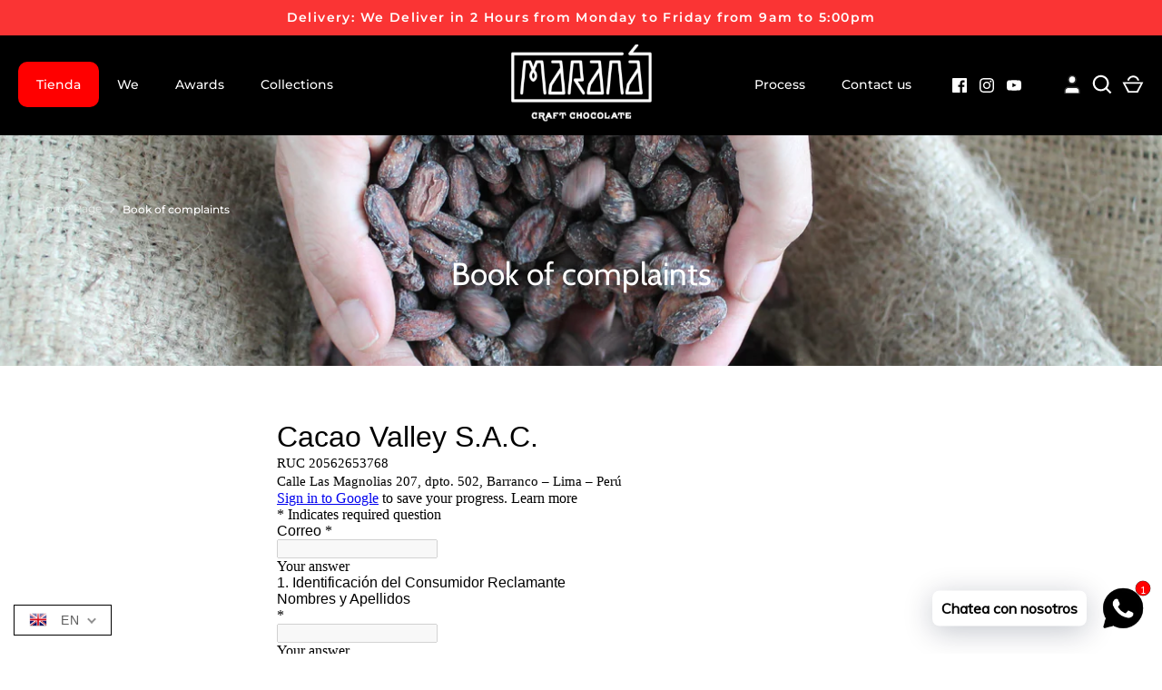

--- FILE ---
content_type: text/css
request_url: https://www.marana.com.pe/cdn/shop/t/22/assets/styles.scss.css?v=24384186002035798391767369348
body_size: 18531
content:
@charset "UTF-8";@font-face{font-family:Montserrat;font-weight:500;font-style:normal;src:url(//www.marana.com.pe/cdn/fonts/montserrat/montserrat_n5.07ef3781d9c78c8b93c98419da7ad4fbeebb6635.woff2) format("woff2"),url(//www.marana.com.pe/cdn/fonts/montserrat/montserrat_n5.adf9b4bd8b0e4f55a0b203cdd84512667e0d5e4d.woff) format("woff")}@font-face{font-family:Montserrat;font-weight:700;font-style:normal;src:url(//www.marana.com.pe/cdn/fonts/montserrat/montserrat_n7.3c434e22befd5c18a6b4afadb1e3d77c128c7939.woff2) format("woff2"),url(//www.marana.com.pe/cdn/fonts/montserrat/montserrat_n7.5d9fa6e2cae713c8fb539a9876489d86207fe957.woff) format("woff")}@font-face{font-family:Montserrat;font-weight:600;font-style:normal;src:url(//www.marana.com.pe/cdn/fonts/montserrat/montserrat_n6.1326b3e84230700ef15b3a29fb520639977513e0.woff2) format("woff2"),url(//www.marana.com.pe/cdn/fonts/montserrat/montserrat_n6.652f051080eb14192330daceed8cd53dfdc5ead9.woff) format("woff")}@font-face{font-family:Montserrat;font-weight:500;font-style:italic;src:url(//www.marana.com.pe/cdn/fonts/montserrat/montserrat_i5.d3a783eb0cc26f2fda1e99d1dfec3ebaea1dc164.woff2) format("woff2"),url(//www.marana.com.pe/cdn/fonts/montserrat/montserrat_i5.76d414ea3d56bb79ef992a9c62dce2e9063bc062.woff) format("woff")}@font-face{font-family:Montserrat;font-weight:700;font-style:italic;src:url(//www.marana.com.pe/cdn/fonts/montserrat/montserrat_i7.a0d4a463df4f146567d871890ffb3c80408e7732.woff2) format("woff2"),url(//www.marana.com.pe/cdn/fonts/montserrat/montserrat_i7.f6ec9f2a0681acc6f8152c40921d2a4d2e1a2c78.woff) format("woff")}@font-face{font-family:Cabin;font-weight:400;font-style:normal;src:url(//www.marana.com.pe/cdn/fonts/cabin/cabin_n4.cefc6494a78f87584a6f312fea532919154f66fe.woff2) format("woff2"),url(//www.marana.com.pe/cdn/fonts/cabin/cabin_n4.8c16611b00f59d27f4b27ce4328dfe514ce77517.woff) format("woff")}@font-face{font-family:Cabin;font-weight:500;font-style:normal;src:url(//www.marana.com.pe/cdn/fonts/cabin/cabin_n5.0250ac238cfbbff14d3c16fcc89f227ca95d5c6f.woff2) format("woff2"),url(//www.marana.com.pe/cdn/fonts/cabin/cabin_n5.46470cf25a90d766aece73a31a42bfd8ef7a470b.woff) format("woff")}@font-face{font-family:Montserrat;font-weight:300;font-style:normal;src:url(//www.marana.com.pe/cdn/fonts/montserrat/montserrat_n3.29e699231893fd243e1620595067294bb067ba2a.woff2) format("woff2"),url(//www.marana.com.pe/cdn/fonts/montserrat/montserrat_n3.64ed56f012a53c08a49d49bd7e0c8d2f46119150.woff) format("woff")}@font-face{font-family:Montserrat;font-weight:500;font-style:normal;src:url(//www.marana.com.pe/cdn/fonts/montserrat/montserrat_n5.07ef3781d9c78c8b93c98419da7ad4fbeebb6635.woff2) format("woff2"),url(//www.marana.com.pe/cdn/fonts/montserrat/montserrat_n5.adf9b4bd8b0e4f55a0b203cdd84512667e0d5e4d.woff) format("woff")}/*! normalize.css v3.0.0 | MIT License | git.io/normalize */html{font-family:sans-serif;-ms-text-size-adjust:100%;-webkit-text-size-adjust:100%}body{margin:0}article,aside,details,figcaption,figure,footer,header,hgroup,main,nav,section,summary{display:block}audio,canvas,progress,video{display:inline-block;vertical-align:baseline}audio:not([controls]){display:none;height:0}[hidden],template{display:none}a{background:transparent}a:active,a:hover{outline:0}abbr[title]{border-bottom:1px dotted}b,strong{font-weight:700}dfn{font-style:italic}h1{font-size:2em;margin:.67em 0}mark{background:#ff0;color:#000}small{font-size:80%}sub,sup{font-size:75%;line-height:0;position:relative;vertical-align:baseline}sup{top:-.5em}sub{bottom:-.25em}img{border:0}svg:not(:root){overflow:hidden}figure{margin:1em 40px}hr{-moz-box-sizing:content-box;box-sizing:content-box;height:0}pre{overflow:auto}code,kbd,pre,samp{font-family:monospace,monospace;font-size:1em}button,input,optgroup,select,.store-localization .disclosure__toggle,textarea{color:inherit;font:inherit;margin:0}button{overflow:visible}button,select,.store-localization .disclosure__toggle{text-transform:none}button,html input[type=button],input[type=reset],input[type=submit]{-webkit-appearance:button;cursor:pointer}button[disabled],html input[disabled]{cursor:default}button::-moz-focus-inner,input::-moz-focus-inner{border:0;padding:0}input{line-height:normal}input[type=checkbox],input[type=radio]{box-sizing:border-box;padding:0}input[type=number]::-webkit-inner-spin-button,input[type=number]::-webkit-outer-spin-button{height:auto}input[type=search]{-webkit-appearance:textfield;-moz-box-sizing:content-box;-webkit-box-sizing:content-box;box-sizing:content-box}input[type=search]::-webkit-search-cancel-button,input[type=search]::-webkit-search-decoration{-webkit-appearance:none}fieldset{border:1px solid #c0c0c0;margin:0 2px;padding:.35em .625em .75em}legend{border:0;padding:0}textarea{overflow:auto}optgroup{font-weight:700}table{border-collapse:collapse;border-spacing:0}td,th{padding:0}*,*:before,*:after{-moz-box-sizing:border-box;-webkit-box-sizing:border-box;box-sizing:border-box}#cboxOverlay,#cboxWrapper,#colorbox{position:absolute;top:0;left:0;z-index:9999;overflow:hidden}#cboxWrapper{max-width:none}#cboxOverlay{position:fixed;width:100%;height:100%}#cboxBottomLeft,#cboxMiddleLeft{clear:left}#cboxContent{position:relative}#cboxLoadedContent{overflow:auto;-webkit-overflow-scrolling:touch}#cboxTitle{margin:0}#cboxLoadingGraphic,#cboxLoadingOverlay{position:absolute;top:0;left:0;width:100%;height:100%}#cboxClose,#cboxNext,#cboxPrevious,#cboxSlideshow{cursor:pointer;min-height:0;outline:none}.cboxPhoto{float:left;margin:auto;border:0;display:block;max-width:none;-ms-interpolation-mode:bicubic}.cboxIframe{width:100%;height:100%;display:block;border:0;padding:0;margin:0}#cboxContent,#cboxLoadedContent,#colorbox{box-sizing:content-box;-moz-box-sizing:content-box;-webkit-box-sizing:content-box}#cboxOverlay{background:#fff}#colorbox{outline:0}#cboxTopLeft{width:25px;height:25px;background:url(//www.marana.com.pe/cdn/shop/t/22/assets/cbox_border1.png?4724) no-repeat 0 0}#cboxTopCenter{height:25px;background:url(//www.marana.com.pe/cdn/shop/t/22/assets/cbox_border1.png?4724) repeat-x 0 -50px}#cboxTopRight{width:25px;height:25px;background:url(//www.marana.com.pe/cdn/shop/t/22/assets/cbox_border1.png?4724) no-repeat -25px 0}#cboxBottomLeft{width:25px;height:25px;background:url(//www.marana.com.pe/cdn/shop/t/22/assets/cbox_border1.png?4724) no-repeat 0 -25px}#cboxBottomCenter{height:25px;background:url(//www.marana.com.pe/cdn/shop/t/22/assets/cbox_border1.png?4724) repeat-x 0 -75px}#cboxBottomRight{width:25px;height:25px;background:url(//www.marana.com.pe/cdn/shop/t/22/assets/cbox_border1.png?4724) no-repeat -25px -25px}#cboxMiddleLeft{width:25px;background:url(//www.marana.com.pe/cdn/shop/t/22/assets/cbox_border2.png?4724) repeat-y 0 0}#cboxMiddleRight{width:25px;background:url(//www.marana.com.pe/cdn/shop/t/22/assets/cbox_border2.png?4724) repeat-y -25px 0}#cboxContent{background:#fff;overflow:hidden}.cboxIframe{background:#fff}#cboxError{padding:50px;border:1px solid #ccc}#cboxLoadedContent{margin-bottom:28px}#cboxTitle{position:absolute;bottom:0;left:0;text-align:center;width:100%;color:#999}#cboxCurrent{display:none!important;position:absolute;bottom:0;left:100px;color:#999}#cboxLoadingOverlay{background:#fff url(//www.marana.com.pe/cdn/shop/t/22/assets/loading.gif?v=115678512110750922101750098618) no-repeat center center}#cboxClose,#cboxNext,#cboxPrevious,#cboxSlideshow{border:1px solid #eee;padding:10px;margin:0;overflow:visible;width:auto;background:#fff}#cboxClose:active,#cboxNext:active,#cboxPrevious:active,#cboxSlideshow:active{outline:0}#cboxSlideshow{position:absolute;bottom:0;right:42px;color:#444}#cboxPrevious{position:absolute;bottom:0;left:0;color:#444}#cboxNext{position:absolute;bottom:0;left:7.5em;color:#444}#cboxClose{position:absolute;bottom:0;right:0;display:block;color:#444}.cboxIE #cboxBottomCenter,.cboxIE #cboxBottomLeft,.cboxIE #cboxBottomRight,.cboxIE #cboxMiddleLeft,.cboxIE #cboxMiddleRight,.cboxIE #cboxTopCenter,.cboxIE #cboxTopLeft,.cboxIE #cboxTopRight{filter:progid:DXImageTransform.Microsoft.gradient(startColorstr=#00FFFFFF,endColorstr=#00FFFFFF)}#cboxClose:hover,#cboxNext:hover,#cboxPrevious:hover,#cboxSlideshow:hover{background:#f4f4f4}#cboxOverlay,#cboxWrapper,#colorbox{z-index:10020}#cboxTopLeft,#cboxTopCenter,#cboxTopRight,#cboxMiddleLeft,#cboxMiddleRight,#cboxBottomLeft,#cboxBottomCenter,#cboxBottomRight{background:none}#cboxWrapper,#colorbox{overflow:visible}#cboxLoadedContent{margin-bottom:0}#cboxContent{box-shadow:0 1px 2px #00000040;overflow:visible;position:relative;background:#fff}#cboxContent>button{position:absolute;bottom:-48px;left:0;background:none;border:none}#cboxContent>button svg{margin:0}#cboxContent>button svg,#cboxContent>button svg path{fill:#333}#cboxContent #cboxPrevious{left:0}#cboxContent #cboxNext{left:40px}#cboxContent #cboxClose{left:auto;right:0}.slick-slider{position:relative;display:block;-moz-box-sizing:border-box;-webkit-box-sizing:border-box;box-sizing:border-box;-webkit-touch-callout:none;-webkit-user-select:none;-khtml-user-select:none;-moz-user-select:none;-ms-user-select:none;user-select:none;-ms-touch-action:pan-y;touch-action:pan-y;-webkit-tap-highlight-color:transparent}.slick-list{position:relative;overflow:hidden;display:block;margin:0;padding:0}.slick-list:focus{outline:none}.slick-list.dragging{cursor:pointer;cursor:hand}.slick-slider .slick-track,.slick-slider .slick-list{-webkit-transform:translate3d(0,0,0);-moz-transform:translate3d(0,0,0);-ms-transform:translate3d(0,0,0);-o-transform:translate3d(0,0,0);transform:translateZ(0)}.slick-track{position:relative;left:0;top:0;display:block}.slick-track:before,.slick-track:after{content:"";display:table}.slick-track:after{clear:both}.slick-loading .slick-track{visibility:hidden}.slick-slide{float:left;height:100%;min-height:1px;display:none}[dir=rtl] .slick-slide{float:right}.slick-slide img{display:block}.slick-slide.slick-loading img{display:none}.slick-slide.dragging img{pointer-events:none}.slick-initialized .slick-slide{display:block}.slick-loading .slick-slide{visibility:hidden}.slick-vertical .slick-slide{display:block;height:auto;border:1px solid transparent}.slick-arrow.slick-hidden{display:none}.slick-loading .slick-list{background:#fff url(//www.marana.com.pe/cdn/shop/t/22/assets/loading.gif?v=115678512110750922101750098618) center center no-repeat}.slick-prev,.slick-next{position:absolute;z-index:1;display:block;height:80px;width:80px;line-height:0px;font-size:0px;cursor:pointer;background:transparent!important;color:#fff!important;top:50%;-webkit-transform:translate(0,-50%);-ms-transform:translate(0,-50%);transform:translateY(-50%);transition:all .3s ease-in-out;padding:0;border:none!important;outline:none!important;box-shadow:none!important}.slick-prev:hover:before,.slick-prev:focus:before,.slick-next:hover:before,.slick-next:focus:before{opacity:1}.slick-prev.slick-disabled:before,.slick-next.slick-disabled:before{opacity:.5}.slick-prev svg,.slick-next svg{width:80px;height:80px;opacity:1;-webkit-filter:drop-shadow(0px 1px 1px rgba(0,0,0,.5));-moz-filter:drop-shadow(0px 1px 1px rgba(0,0,0,.5));-o-filter:drop-shadow(0px 1px 1px rgba(0,0,0,.5));-ms-filter:drop-shadow(0px 1px 1px rgba(0,0,0,.5));filter:drop-shadow(0px 1px 1px rgba(0,0,0,.5))}.slick-prev{left:-0px}[dir=rtl] .slick-prev{left:auto;right:-0px}.slick-prev:before{content:"<"}[dir=rtl] .slick-prev:before{content:">"}.slick-next{right:-0px}[dir=rtl] .slick-next{left:-0px;right:auto}.slick-next:before{content:">"}[dir=rtl] .slick-next:before{content:"<"}@media (min-width: 1000px){.slick-prev{opacity:0;margin-left:-80px}.slick-next{opacity:0;margin-right:-80px}.slick-slider:hover .slick-prev{opacity:1;margin-left:0}.slick-slider:hover .slick-next{opacity:1;margin-right:0}}@media (max-width: 767px){.slick-prev,.slick-next{margin-bottom:10px;top:auto;bottom:0;width:56px;height:20px;transform:none}.slick-prev svg,.slick-next svg{width:20px;height:20px}.section--banner .slick-prev,.section--banner .slick-next{bottom:0}.slideshow--no-mobile-arrows .slick-prev,.slideshow--no-mobile-arrows .slick-next{display:none!important}}@media (max-width: 767px) and (max-width: 767px){.section--banner .slick-prev,.section--banner .slick-next{bottom:0}}.slick-dots{position:absolute;bottom:0;left:0;list-style:none;text-align:center;margin:10px 0;padding:0;width:100%}.slick-dots li{position:relative;display:inline-block;height:20px;width:20px;margin:0 2px;padding:0;cursor:pointer}.slick-dots li button{border:0;background:transparent;display:block;height:20px;width:20px;outline:none;line-height:0px;font-size:0px;color:transparent;padding:5px;cursor:pointer;box-shadow:none!important}.slick-dots li button:hover,.slick-dots li button:focus{outline:none}.slick-dots li button:hover:before,.slick-dots li button:focus:before{opacity:1}.slick-dots li button:before{position:absolute;top:0;left:calc(50% - 5px);width:10px;height:10px;content:"";font-family:Arial,sans-serif;font-size:10px;line-height:20px;text-align:center;background-color:transparent;border-radius:10px;border:2px solid white;-webkit-font-smoothing:antialiased;-moz-osx-font-smoothing:grayscale}.slick-dots li.slick-active button:before{background-color:#fff}.dots-over .slick-dots{position:absolute;left:0;bottom:0;width:100%}.slick-slider--center-carousel .slick-track{transform:none!important;width:auto!important;display:flex;justify-content:center}.clearfix,.cf{zoom:1}.clearfix:before,.cf:before{content:"";display:table}.clearfix:after,.cf:after{content:"";display:table;clear:both}img,iframe{max-width:100%}img{height:auto}.container{margin-left:auto;margin-right:auto;max-width:1200px;width:calc(100% - 80px)}.reading-width{max-width:670px;margin-left:auto;margin-right:auto}.buttons,.product-details>div{margin:20px 0;padding:0}.buttons li,.nav li{list-style-type:none;margin:0;padding:0}.buttons li{padding:5px 0}.buttons li,.nav li,.nav li a{display:inline-block}.grid,.row{display:flex;flex-wrap:wrap;margin-left:-40px}.grid--row-gutters{margin-bottom:-60px}.grid--row-gutters>.column{margin-bottom:60px}.grid--row-gutters-small{margin-bottom:-40px}.grid--row-gutters-small>.column{margin-bottom:40px}.column{margin-left:40px}.column.half{width:calc(50% - 40px)}.column.quarter{width:calc(25% - 40px)}.column.three-quarters{width:calc(75% - 40px)}.column.third{width:calc(33.33333% - 40px)}@media (max-width: 1024px){.column.third{width:calc(50% - 40px)}}.column.two-thirds{width:calc(66.666667% - 40px)}.column.fifth{width:calc(20% - 40px)}.column.full{width:calc(100% - 40px)}@media (max-width: 767px){body>.container{width:auto}.grid,.row{margin-left:-20px}.column{margin-left:20px}.column.half,.column.third{width:calc(100% - 20px);margin-bottom:20px}.column.quarter,.column.fifth{width:calc(50% - 20px)}.column.three-quarters{width:calc(100% - 20px);margin-bottom:20px}.grid--row-gutters{margin-bottom:-40px}.grid--row-gutters>.column{margin-bottom:40px}.grid--row-gutters-small{margin-bottom:-20px}.grid--row-gutters-small>.column{margin-bottom:20px}}input,textarea{border-radius:0;margin-bottom:4px}input[type=text],input[type=number],input[type=password],input[type=email]{-webkit-appearance:none;-moz-appearance:none;appearance:none}input[type=number]::-webkit-inner-spin-button,input[type=number]::-webkit-outer-spin-button{-webkit-appearance:none;margin:0}.hidden{display:none}.left{float:left}.right{float:right}.align-center,.align-centre{text-align:center}.align-right{text-align:right}.align-left{text-align:left}.visually-hidden{position:absolute!important;overflow:hidden;clip:rect(0 0 0 0);height:1px;width:1px;margin:-1px;padding:0;border:0}#searchresults{margin:0}#searchresults input{width:auto}.cbox-borderless #cboxTopLeft,.cbox-borderless #cboxTopCenter,.cbox-borderless #cboxTopRight,.cbox-borderless #cboxMiddleLeft,.cbox-borderless #cboxMiddleRight,.cbox-borderless #cboxBottomLeft,.cbox-borderless #cboxBottomCenter,.cbox-borderless #cboxBottomRight{visibility:hidden}.cbox-borderless #cboxLoadedContent{margin:0}.cbox-borderless #cboxClose{display:none}body{font-family:Montserrat,sans-serif;font-weight:500;font-style:normal;font-size:14px;line-height:1.5em;color:#000;overflow-x:hidden;background:#fff;-moz-font-feature-settings:"liga";-moz-osx-font-smoothing:grayscale;-webkit-font-feature-settings:"liga";-webkit-font-smoothing:antialiased}h1,.h1,h2,.h2,h3,.h3,.theme-product-reviews-full .spr-header-title,h4,.h4,.theme-product-reviews-full .spr-form-title,h5,.h5,h6,.h6{font-family:Cabin,sans-serif;font-weight:400;font-style:normal;line-height:1.2;color:#333029}h1,.h1{font-size:2.5em;margin:0 0 .75em}@media (max-width: 767px){h1,.h1{font-size:2em}}h2,.h2{font-size:1.75em;margin:0 0 1em}@media (max-width: 767px){h2,.h2{font-size:1.5em}}h3,.h3,.theme-product-reviews-full .spr-header-title{font-size:1.5em;margin:0 0 .625em}@media (max-width: 767px){h3,.h3,.theme-product-reviews-full .spr-header-title{font-size:1.375em}}h4,.h4,.theme-product-reviews-full .spr-form-title{font-size:1.375em;margin:0 0 .68em}@media (max-width: 767px){h4,.h4,.theme-product-reviews-full .spr-form-title{font-size:1.25em}}h5,.h5{font-size:1.25em;margin:0 0 1em}@media (max-width: 767px){h5,.h5{font-size:1.15em}}h6,.h6{font-size:.75em;font-weight:500;margin:0 0 2.5em;letter-spacing:.15em;text-transform:uppercase}.large-text{font-size:17.5px;line-height:1.5}a{text-decoration:none;color:inherit;transition:color .15s,background-color .15s,border-color .15s}.feature-link,#main-menu .rte a,#main-menu .general-form a,#main-menu #customer_sidebar a,#main-menu #customer_orders a,#main-menu #address_tables a,.theme-product-reviews-full .spr-summary-actions-newreview,.rte .feature-link,.general-form .feature-link,#customer_sidebar .feature-link,#customer_orders .feature-link,#address_tables .feature-link,.rte .theme-product-reviews-full .spr-summary-actions-newreview,.theme-product-reviews-full .rte .spr-summary-actions-newreview,.general-form .theme-product-reviews-full .spr-summary-actions-newreview,.theme-product-reviews-full .general-form .spr-summary-actions-newreview,#customer_sidebar .theme-product-reviews-full .spr-summary-actions-newreview,.theme-product-reviews-full #customer_sidebar .spr-summary-actions-newreview,#customer_orders .theme-product-reviews-full .spr-summary-actions-newreview,.theme-product-reviews-full #customer_orders .spr-summary-actions-newreview,#address_tables .theme-product-reviews-full .spr-summary-actions-newreview,.theme-product-reviews-full #address_tables .spr-summary-actions-newreview{display:inline-block;position:relative;font-family:Montserrat,sans-serif;font-size:.875em;line-height:1.5em;font-weight:600;letter-spacing:.15em;text-transform:uppercase;text-decoration:none;color:#333029}.feature-link:after,#main-menu .rte a:after,#main-menu .general-form a:after,#main-menu #customer_sidebar a:after,#main-menu #customer_orders a:after,#main-menu #address_tables a:after,.theme-product-reviews-full .spr-summary-actions-newreview:after,.rte .feature-link:after,.general-form .feature-link:after,#customer_sidebar .feature-link:after,#customer_orders .feature-link:after,#address_tables .feature-link:after,.rte .theme-product-reviews-full .spr-summary-actions-newreview:after,.theme-product-reviews-full .rte .spr-summary-actions-newreview:after,.general-form .theme-product-reviews-full .spr-summary-actions-newreview:after,.theme-product-reviews-full .general-form .spr-summary-actions-newreview:after,#customer_sidebar .theme-product-reviews-full .spr-summary-actions-newreview:after,.theme-product-reviews-full #customer_sidebar .spr-summary-actions-newreview:after,#customer_orders .theme-product-reviews-full .spr-summary-actions-newreview:after,.theme-product-reviews-full #customer_orders .spr-summary-actions-newreview:after,#address_tables .theme-product-reviews-full .spr-summary-actions-newreview:after,.theme-product-reviews-full #address_tables .spr-summary-actions-newreview:after{content:"";display:block;border-top:2px solid;transition:all .25s}.feature-link:hover,#main-menu .rte a:hover,#main-menu .general-form a:hover,#main-menu #customer_sidebar a:hover,#main-menu #customer_orders a:hover,#main-menu #address_tables a:hover,.theme-product-reviews-full .spr-summary-actions-newreview:hover,.rte .feature-link:hover,.general-form .feature-link:hover,#customer_sidebar .feature-link:hover,#customer_orders .feature-link:hover,#address_tables .feature-link:hover,.rte .theme-product-reviews-full .spr-summary-actions-newreview:hover,.theme-product-reviews-full .rte .spr-summary-actions-newreview:hover,.general-form .theme-product-reviews-full .spr-summary-actions-newreview:hover,.theme-product-reviews-full .general-form .spr-summary-actions-newreview:hover,#customer_sidebar .theme-product-reviews-full .spr-summary-actions-newreview:hover,.theme-product-reviews-full #customer_sidebar .spr-summary-actions-newreview:hover,#customer_orders .theme-product-reviews-full .spr-summary-actions-newreview:hover,.theme-product-reviews-full #customer_orders .spr-summary-actions-newreview:hover,#address_tables .theme-product-reviews-full .spr-summary-actions-newreview:hover,.theme-product-reviews-full #address_tables .spr-summary-actions-newreview:hover{color:#333029}.feature-link:hover:after,#main-menu .rte a:hover:after,#main-menu .general-form a:hover:after,#main-menu #customer_sidebar a:hover:after,#main-menu #customer_orders a:hover:after,#main-menu #address_tables a:hover:after,.theme-product-reviews-full .spr-summary-actions-newreview:hover:after,.rte .feature-link:hover:after,.general-form .feature-link:hover:after,#customer_sidebar .feature-link:hover:after,#customer_orders .feature-link:hover:after,#address_tables .feature-link:hover:after,.rte .theme-product-reviews-full .spr-summary-actions-newreview:hover:after,.theme-product-reviews-full .rte .spr-summary-actions-newreview:hover:after,.general-form .theme-product-reviews-full .spr-summary-actions-newreview:hover:after,.theme-product-reviews-full .general-form .spr-summary-actions-newreview:hover:after,#customer_sidebar .theme-product-reviews-full .spr-summary-actions-newreview:hover:after,.theme-product-reviews-full #customer_sidebar .spr-summary-actions-newreview:hover:after,#customer_orders .theme-product-reviews-full .spr-summary-actions-newreview:hover:after,.theme-product-reviews-full #customer_orders .spr-summary-actions-newreview:hover:after,#address_tables .theme-product-reviews-full .spr-summary-actions-newreview:hover:after,.theme-product-reviews-full #address_tables .spr-summary-actions-newreview:hover:after{transform:scaleX(.8)}p{margin:0 0 1em}blockquote{margin:1.5em 0 1.5em 10px;padding:.5em 0;quotes:"\201c" "\201d";font-size:130%;font-style:italic;line-height:1.5em}blockquote:before{color:#000;content:open-quote;font-size:3em;line-height:.05em;margin-left:-20px;margin-right:10px;vertical-align:-.48em}blockquote :first-child{display:inline}blockquote :last-child{margin-bottom:0}blockquote:after{content:no-close-quote}label,.label{font-family:Montserrat,sans-serif;font-size:.875em;line-height:1.5em;font-weight:600;letter-spacing:.15em;display:block;margin:0 0 6px;color:#333029;text-transform:uppercase}.label--inline{display:inline}.label--plain-text{font-family:Montserrat,sans-serif;font-weight:500;font-style:normal;font-size:14px;line-height:1.5em;letter-spacing:0;text-transform:none;color:inherit}input,textarea{color:#8a7676;border:1px solid #cccccc;background:#fff;padding:14px 29px;max-width:100%;width:432px;height:60px;border-radius:0;font-size:16px}input:focus,textarea:focus{outline:none;border-color:#000}input[type=checkbox]{width:auto;height:auto}input.quantity{width:3.5em;height:2.5em;padding-left:.1em;padding-right:.1em;text-align:center;vertical-align:middle;-webkit-appearance:none}textarea{height:8em}button,input[type=submit],.button{display:inline-block;background:#000;color:#fff;min-height:40px;height:auto;width:auto;padding:14px 28px;border-width:1px;border-style:solid;border-color:#000;vertical-align:top;border-radius:100px;transition:opacity .2s,box-shadow .25s,background-color .1s,border-color .1s,color .1s;font-family:Montserrat,sans-serif;font-size:.875em;line-height:1.5em;font-weight:600;letter-spacing:.15em;text-transform:uppercase}button svg,input[type=submit] svg,.button svg{margin-top:-24px;margin-bottom:-24px;width:24px;height:24px;vertical-align:middle}button svg:first-child,input[type=submit] svg:first-child,.button svg:first-child{margin-left:-12px}button svg:last-child,input[type=submit] svg:last-child,.button svg:last-child{margin-right:-12px}button.button--alt,input[type=submit].button--alt,.button.button--alt{border-color:#000;background:#fff;color:#000}button.button--alt:hover,input[type=submit].button--alt:hover,.button.button--alt:hover{box-shadow:none;border-color:#000;background:#000;color:#fff}.button:hover{box-shadow:0 7px 9px #00000026,0 9px 25px #0000001a}.button--hollow{background:transparent;border-color:inherit;color:inherit}.button--hollow:hover{border-color:#fff;background:#fff;color:#000}button[disabled],input[type=submit][disabled]{opacity:.5}input[type=submit].textbutton,button.textbutton{color:inherit;border:none;background:none;height:auto;min-height:0;margin:0;padding:0;font-family:inherit;font-size:inherit;line-height:inherit;font-weight:inherit;letter-spacing:0;text-transform:none;box-shadow:none!important}select,.store-localization .disclosure__toggle{border:1px solid #cccccc;padding:5px 34px 4px 11px;outline:none;-moz-border-radius:0px;-webkit-border-radius:0px;border-radius:0;display:inline-block;-webkit-appearance:none;appearance:none;height:2.5em;color:#8a7676;font-size:16px;background:#fff no-repeat right center;background-image:url("data:image/svg+xml,%3Csvg viewBox='0 0 30 24' xmlns='http://www.w3.org/2000/svg'%3E%3Cpath fill='rgba(138, 118, 118, 0.9999)' d='M7.41 7.84L12 12.42l4.59-4.58L18 9.25l-6 6-6-6z'/%3E%3Cpath d='M0-.75h24v24H0z' fill='none'/%3E%3C/svg%3E");background-size:30px 20px;cursor:pointer;width:200px;max-width:100%}select::-ms-expand,.store-localization .disclosure__toggle::-ms-expand{display:none}select:focus,.store-localization .disclosure__toggle:focus{outline:none;border-color:#000}.input-and-button-row{display:flex}.input-and-button-row__input-wrapper{flex:1 1 auto;display:flex}.input-and-button-row__input{flex:1 1 auto;margin:0 15px 0 0;height:auto;width:auto}.input-and-button-row__input:focus{outline:none}.input-and-button-row__button{flex:0 0 auto}.input-with-clear{position:relative}.input-with-clear__clear{position:absolute;line-height:1.5em;top:calc(50% - .75em);right:30px}@media (max-width: 479px){.input-and-button-row{display:block}.input-and-button-row__input-wrapper,.input-and-button-row__input,.input-and-button-row__button{width:100%}.input-and-button-row__input{border-right-width:1px;margin:0 0 15px}}hr{border:none;width:100%;color:transparent;border-bottom:1px solid #cccccc;height:1px;margin:1em 0;text-align:center;overflow:visible}hr:after{display:inline-block;color:#ccc;background:#fff;padding:0 2px;margin-top:2px}.rte,.general-form,#customer_sidebar,#customer_orders,#address_tables{margin-bottom:1em;text-align:left;zoom:1;word-break:break-word}.rte:before,.general-form:before,#customer_sidebar:before,#customer_orders:before,#address_tables:before{content:"";display:table}.rte:after,.general-form:after,#customer_sidebar:after,#customer_orders:after,#address_tables:after{content:"";display:table;clear:both}.rte h1 a,.general-form h1 a,#customer_sidebar h1 a,#customer_orders h1 a,#address_tables h1 a,.rte h2 a,.general-form h2 a,#customer_sidebar h2 a,#customer_orders h2 a,#address_tables h2 a,.rte h3 a,.general-form h3 a,#customer_sidebar h3 a,#customer_orders h3 a,#address_tables h3 a,.rte h4 a,.general-form h4 a,#customer_sidebar h4 a,#customer_orders h4 a,#address_tables h4 a,.rte h5 a,.general-form h5 a,#customer_sidebar h5 a,#customer_orders h5 a,#address_tables h5 a,.rte h6 a,.general-form h6 a,#customer_sidebar h6 a,#customer_orders h6 a,#address_tables h6 a{color:inherit;text-decoration:none}.rte a,.general-form a,#customer_sidebar a,#customer_orders a,#address_tables a{text-decoration:underline;color:#000}.rte a:hover,.general-form a:hover,#customer_sidebar a:hover,#customer_orders a:hover,#address_tables a:hover{color:#000}.rte p:last-child,.general-form p:last-child,#customer_sidebar p:last-child,#customer_orders p:last-child,#address_tables p:last-child{margin-bottom:0}.rte tr,.general-form tr,#customer_sidebar tr,#customer_orders tr,#address_tables tr{border-top:1px solid #cccccc}.rte tr:first-child,.general-form tr:first-child,#customer_sidebar tr:first-child,#customer_orders tr:first-child,#address_tables tr:first-child{border-top:none}.rte td,.general-form td,#customer_sidebar td,#customer_orders td,#address_tables td,.rte th,.general-form th,#customer_sidebar th,#customer_orders th,#address_tables th{border-left:1px solid #cccccc;padding:.4em .6em}.rte td:first-child,.general-form td:first-child,#customer_sidebar td:first-child,#customer_orders td:first-child,#address_tables td:first-child,.rte th:first-child,.general-form th:first-child,#customer_sidebar th:first-child,#customer_orders th:first-child,#address_tables th:first-child{border-left:none}.rte th,.general-form th,#customer_sidebar th,#customer_orders th,#address_tables th{border-bottom:2px solid #cccccc}.rte tfoot,.general-form tfoot,#customer_sidebar tfoot,#customer_orders tfoot,#address_tables tfoot{border-top:2px solid #cccccc}.rte.align-center,.align-center.general-form,.align-center#customer_sidebar,.align-center#customer_orders,.align-center#address_tables,.rte.align-centre,.align-centre.general-form,.align-centre#customer_sidebar,.align-centre#customer_orders,.align-centre#address_tables{text-align:center}.content-row{padding-top:60px;padding-bottom:60px}.large-content-row{padding-top:80px;padding-bottom:80px}.spaced-row{margin-top:60px;margin-bottom:60px}.spaced-row-top{margin-top:60px}.spaced-row-bottom{margin-bottom:60px}.light-spaced-row{margin-top:40px;margin-bottom:40px}.lightly-spaced-row{margin-top:20px;margin-bottom:20px}.lightly-spaced-row-bottom{margin-bottom:20px}.homepage-spaced-row{margin-top:80px;margin-bottom:80px}.homepage-padded-row{padding-top:80px;padding-bottom:80px}.h2-margin-top{margin-top:1.75em}.no-margin{margin:0}.breadcrumbs{margin:20px 0;padding-left:40px;padding-right:40px;font-size:.875em;line-height:1.5em}.breadcrumbs a{opacity:.5}.breadcrumbs a:hover{opacity:1}.breadcrumbs__crumb{vertical-align:middle}.breadcrumbs__divider,.breadcrumbs__icon{display:inline-block;vertical-align:middle;opacity:.5}.breadcrumbs__divider svg,.breadcrumbs__icon svg{display:block;width:1.4em;height:1.4em}.breadcrumbs__icon--with-gap{margin-left:.5em}.breadcrumbs--with-opposing-content{display:flex}.breadcrumbs__nav{flex:1 0 auto}.inline-next-prev__item,.inline-next-prev__link,.inline-next-prev__icon,.inline-next-prev__icon svg,.inline-next-prev__text{display:inline-block;vertical-align:middle}.inline-next-prev__icon svg{width:1.4em;height:1.4em}.inline-next-prev__item:nth-child(2):before{content:"\b7";position:relative;top:1px;margin-left:.5em;margin-right:.5em;vertical-align:middle;opacity:.5}.wide-next-prev{padding:80px 0;background:#000}.content-products{border-top:1px solid #cccccc;padding:80px 0}.filters{margin-bottom:30px;height:0px;overflow:hidden;opacity:0}.filters .filter{display:inline-block;margin:0 20px 30px 0;white-space:nowrap}.filters label{margin-right:10px}.filters.filters--transition{transition:all .5s ease}@media (min-width: 768px){.filters{height:auto!important;opacity:1}}.mobile-filter-reveal{position:relative;margin:-20px 0 20px}.mobile-filter-reveal.mobile-filter-reveal--fade-out .mobile-filter-reveal__inner{pointer-events:none;position:absolute;left:0;width:100%;opacity:0;transition:opacity .25s}@media (min-width: 768px){.mobile-filter-reveal{display:none}}.pill{display:inline-block;margin:0 .75em .75em 0;padding:.3em 1em;background:#e5e5e5;border-radius:100px}.pill:hover{background:#d8d8d8}.img-block{position:relative}.img-block a{display:block}.img-block a,.img-block a:hover{color:#fff}.img-block .rimage-outer-wrapper{overflow:hidden}.img-block .rimage-wrapper{transform:scale(1) translateZ(0);transition:transform 1s cubic-bezier(.23,.57,.4,1),opacity .5s}.img-block a:hover .rimage-wrapper{transform:scale(1.05)}.general-form{max-width:670px;margin-left:auto;margin-right:auto;text-align:left}.general-form .title{margin-top:1em}.general-form .large_form label{display:block}.general-form .large_form input,.general-form .large_form select,.general-form .large_form .store-localization .disclosure__toggle,.store-localization .general-form .large_form .disclosure__toggle,.general-form .large_form textarea{margin:0 0 1em;width:100%}.general-form #customer{width:100%}.general-form #forgot_password{margin-bottom:1em}.general-form .btn{vertical-align:middle}.action_bottom{margin:0 0 1em}.action_bottom input{margin-right:.5em}.customer_address_table{display:inline-block}.customer_address_table td{padding:.5em;text-align:left}.customer_address_table select,.customer_address_table .store-localization .disclosure__toggle,.store-localization .customer_address_table .disclosure__toggle{width:100%}.address_actions .action_link:not(:first-child):before{content:"\b7";margin:0 .7em 0 .5em}.address_actions .action_link:first-child a{padding-left:0}.general-form,#customer_sidebar,#customer_orders,#address_tables{margin-bottom:1em;text-align:left}.general-form table,#customer_sidebar table,#customer_orders table,#address_tables table{width:100%}.order-table-wrapper{overflow:auto;width:100%}#order_details{width:100%;min-width:580px}#order_details tr{border-top:1px solid #cccccc}#order_details tr:first-child{border-top:none}#order_details td,#order_details th{border-left:1px solid #cccccc;padding:.4em .6em}#order_details td:first-child,#order_details th:first-child{border-left:none}#order_details th{border-bottom:2px solid #cccccc}#order_details tfoot{border-top:2px solid #cccccc}#add_address tr,#add_address td,#address_tables tr,#address_tables td{border:none}.errors{color:#7f0000}.overlay{position:absolute;top:0;bottom:0;left:0;right:0;text-align:center;margin:0;padding:30px;max-width:none;pointer-events:none}.overlay a,.overlay button{pointer-events:auto}.overlay .inner{display:flex;align-items:center;justify-content:center;flex-direction:column;width:100%;height:100%}.overlay .inner .overlay__title,.overlay .inner .overlay__subheading,.overlay .inner .overlay__link{margin:0;color:inherit}.overlay .inner .overlay__title+.overlay__subheading{margin-top:20px}.overlay .inner .overlay__subheading+.overlay__link,.overlay .inner .overlay__title+.overlay__link{margin-top:30px}.overlay .innest{margin-left:auto;margin-right:auto;max-width:670px}.slick-dotted .overlay{padding-bottom:66px}.overlay--transition .slide-heading,.overlay--transition .slide-text,.overlay--transition .slide-buttons{transition:transform 1s cubic-bezier(0,0,.38,1),opacity 1s cubic-bezier(0,0,.38,1)}.overlay--transition .slide-heading{transition-delay:.25s}.overlay--transition .slide-text{transition-delay:.55s}.overlay--transition .slide-buttons{transition-delay:.75s}.overlay--transition-out .slide-heading{opacity:0;transform:translateY(30px);transition-delay:.5s;transition-duration:.25s}.overlay--transition-out .slide-text{opacity:0;transform:translateY(30px);transition-delay:.25s;transition-duration:.25s}.overlay--transition-out .slide-buttons{opacity:0;transform:translateY(30px);transition-delay:0ms;transition-duration:.25s}.no-js .overlay--transition-out .slide-heading,.no-js .overlay--transition-out .slide-text,.no-js .overlay--transition-out .slide-buttons{opacity:1;transform:none}.reveal-candidate{opacity:0;transform:translateY(30px);transition:opacity .4s,transform .75s cubic-bezier(0,0,.38,1)}.reveal-candidate--reveal-instant{transition:none}.reveal-candidate--reveal,.no-js .reveal-candidate{opacity:1;transform:translateY(0)}.reveal-candidate--reveal-delay{opacity:0;transform:translateY(30px)}.alt-text-style,.prod-caption,.coll-caption{background:#0000;color:#333029}.alt-text-style h1,.prod-caption h1,.coll-caption h1,.alt-text-style h2,.prod-caption h2,.coll-caption h2,.alt-text-style h3,.prod-caption h3,.coll-caption h3,.alt-text-style h4,.prod-caption h4,.coll-caption h4,.alt-text-style h5,.prod-caption h5,.coll-caption h5,.alt-text-style h6,.prod-caption h6,.coll-caption h6,.alt-text-style a,.prod-caption a,.coll-caption a{color:#333029}.alt-text-style a:hover,.prod-caption a:hover,.coll-caption a:hover{color:#171512}.mini-article{padding-bottom:30px}.mini-article .image-head svg{width:100%}.mini-article img{width:100%}.mini-article:last-child{padding-bottom:0}@media (max-width: 1000px){.mini-article__excerpt--tablet-hide{display:none}}@media (min-width: 768px){.article.grid{flex-wrap:nowrap}}.article-image{margin:0 0 1em;text-align:center}.template-search .article-image{margin-bottom:0}.template-article .article-image{margin-top:-60px;margin-bottom:30px}@media (max-width: 767px){.template-article .article-image{margin-left:-20px;margin-right:-20px}}@media (max-width: 767px){.template-blog .article{margin-top:0}.template-blog .article-image{margin-left:-20px;margin-right:-20px}}@media (min-width: 768px){.template-article .feature-page-title--article-image-overlap{padding-bottom:160px}.template-article .article-image{margin-top:-120px}.column .article-summary{padding:20px}.article-page-author-row{display:flex}.article-page-author-row .social-sharing{flex:1 1 auto;margin:0;text-align:right}}.article-page-author-row .social-sharing svg,.article-page-author-row .social-sharing img{height:22px}.article-page-author-row .social-sharing svg{width:22px}.meta,.theme-product-reviews-full .spr-review-header-byline{font-family:Montserrat,sans-serif;font-size:.875em;line-height:1.5em;font-weight:600;letter-spacing:.15em;color:#333029;text-transform:uppercase}.meta__item:not(:first-child):before{content:"\b7";padding:0 .4em 0 .5em}.author-label,.comment-meta{opacity:.6}.prod-block .spr-badge{margin:.5em 0;font-size:80%}.prod-block .spr-badge-caption{white-space:nowrap}.prod-image-wrap{position:relative;text-align:center;overflow:hidden}.prod-image-wrap a{display:block;background:#fff}.prod-image-wrap .product-label{position:absolute;padding:3px 8px 2px;font-size:.6875em;line-height:1.4em;font-weight:600;letter-spacing:.1em;text-transform:uppercase;background:#565656;color:#000;color:#fff}.prod-image-wrap .product-label.tl,.prod-image-wrap .product-label.tr{top:10px}.prod-image-wrap .product-label.bl,.prod-image-wrap .product-label.br{bottom:10px}.prod-image-wrap .product-label.tl,.prod-image-wrap .product-label.bl{left:10px}.prod-image-wrap .product-label.tr,.prod-image-wrap .product-label.br{right:10px}.prod-image-wrap .product-label.sold-out{background:#565656;color:#000;color:#fff}.prod-image-wrap .product-label.sale{background:#fff;color:#000}.prod-image-wrap .product-label.inventory{background:#000;color:#000;color:#fff}.prod-image-wrap .product-label.general{background:#0b3d65;color:#000;color:#fff}.prod-image-wrap--with-hover .hover-image,.prod-image-wrap--with-hover .rimage__image{position:absolute;top:0;left:0;width:100%;height:100%}.prod-image-wrap--with-hover .hover-image{opacity:0;transition:.25s opacity ease}.prod-image-wrap--with-hover:hover .hover-image{opacity:1}.prod-image-wrap--with-hover .rimage__image{background-color:#fff;background-position:center top;background-repeat:no-repeat;background-size:contain}@media (max-width: 960px){.prod-image-wrap--with-hover .hover-image{display:none}}.prod-caption,.coll-caption{display:block;color:#333029;box-sizing:content-box;text-align:left;transition:background-color .2s;padding:1em 0 0}.prod-caption .prod-caption__vendor,.coll-caption .prod-caption__vendor{margin:5px 0 8px;font-size:67%;line-height:1.3;text-transform:uppercase;font-weight:500;letter-spacing:.06em}.prod-caption>a{display:block}.product-price__compare{margin-left:.3em;opacity:.5;text-decoration:line-through}.on-sale .prod-caption{background:#0000;padding:1em 0 0}.on-sale:hover .prod-caption{background:#0d0d0d00}.rimage-outer-wrapper{margin-left:auto;margin-right:auto;display:inline-block;width:100%;vertical-align:top;background-repeat:no-repeat;background-size:cover;background-position:center center}.rimage-outer-wrapper[data-parent-fit=contain]{background-size:contain}.rimage-outer-wrapper.fade-in{opacity:0;transition:opacity .5s}.rimage-outer-wrapper.fade-in.lazyloaded,.no-js .rimage-outer-wrapper.fade-in{opacity:1}.rimage-wrapper{position:relative;transition:background .15s}.rimage-wrapper .rimage__image{position:absolute;top:0;left:0;width:100%;height:100%}.rimage__image{object-fit:cover;background-position:center}.rimage__image.blur-in{-webkit-filter:blur(10px);filter:blur(10px);transition:filter .4s,-webkit-filter .4s}.rimage__image.blur-in.lazyloaded{-webkit-filter:blur(0);filter:blur(0)}.rimage__image.fade-in{opacity:0;transition:opacity .5s}.rimage__image.fade-in.lazyloaded{opacity:1}.rimage__image.cover{object-fit:cover;background-size:cover}.rimage__image.contain{object-fit:contain;object-position:top center}.lazyload--placeholder{background:#f2f2f2;transition:background .5s .5s}.lazyload--placeholder-loaded{background:transparent}.coll-caption{color:inherit}.pagination{text-align:center;margin:60px 0}.pagination .pagination__part{vertical-align:middle;padding:2px 4px}.pagination .pagination__part--active{border-bottom:1px solid black}.pagination .pagination__previous-link{margin-right:1em;vertical-align:middle}.pagination .pagination__next-link{margin-left:1em;vertical-align:middle}.social-sharing{margin:1em 0 2em}.product .social-sharing{margin-top:60px;padding-top:20px;border-top:1px solid #cccccc}.product .social-sharing .share-label,.product .social-sharing ul,.product .social-sharing li{display:inline;vertical-align:middle}.product .social-sharing .share-label{margin-right:.5em}.social-icons{padding:0}.social-icons ul{display:inline-block;list-style:none;margin:0;padding:0}.social-icons li{display:inline-block;margin:0 5px;list-style:none}.social-icons .share-label{font-size:80%;margin:0 0 .5em}.social-icons img{height:16px}.social-icons svg{width:16px;height:16px}.social-icons a{vertical-align:middle;display:inline-block;transition:transform .2s ease}.social-icons a:hover{transform:scale(1.2)}.social-links{margin:0 0 -20px}.social-links li{margin:0 36px 20px 0}.social-links li:last-child{margin-right:0}@media (min-width: 990px){.product-grid{display:flex}.product-grid__images{flex:1 1 auto}.product-grid__detail{margin-left:50px;width:400px;flex:0 1 auto}}.sku{margin:0 0 1em}.sku--no-sku{display:none}.product-title{margin-bottom:15px}.product-price--large{font-size:1.375em}@media (max-width: 767px){.product-price--large{font-size:1.25em}}.product-policies{margin-top:.5em;margin-bottom:.25em}.product-policies a{text-decoration:underline;color:#000}.product-main-detail{margin-bottom:24px;padding-bottom:24px;border-bottom:1px solid #cccccc}.product-form{margin:20px 0 0}.product-form select,.product-form .store-localization .disclosure__toggle,.store-localization .product-form .disclosure__toggle{width:100%}.product-form .selector-wrapper{margin:0 0 20px}.product-form .quantity-area{margin-bottom:60px}.product-form .product-add{margin-top:60px}.product-form .product-add .button{width:100%;margin-bottom:20px}.product-form .original-selector,.no-js .product-form .option-selectors{display:none}.no-js .product-form .original-selector{display:inline}.single-variant-wrapper{margin-bottom:20px}.single-variant-wrapper label{display:inline}.quadd-wrapper--with-payment-button .button{min-height:44px;margin-bottom:20px}.shopify-payment-button{width:100%;transition:opacity .15s}.variant-status--unavailable .shopify-payment-button{opacity:0}.shopify-payment-button .shopify-payment-button__button{min-height:44px}.shopify-payment-button .shopify-payment-button__button--unbranded{background:#000;color:#fff;border-width:1px;border-style:solid;border-color:#000;font-family:Montserrat,sans-serif;font-size:.875em;line-height:1.5em;font-weight:600;letter-spacing:.15em;text-transform:uppercase;transition:box-shadow .25s}.shopify-payment-button .shopify-payment-button__button--unbranded:hover:not([disabled]){background:#000;box-shadow:0 7px 9px #00000026,0 9px 25px #0000001a}.shopify-payment-button .shopify-payment-button__more-options{display:block;width:100%;color:inherit;border:none;background:none;padding:0 15%;font-family:inherit;font-size:13px;letter-spacing:0;text-transform:none;min-height:0}.shopify-payment-button .shopify-payment-button__button div[role=button],.shopify-payment-button .shopify-payment-button__button button,.shopify-payment-button div[role=button],.shopify-payment-button button{border-radius:100px!important}.backorder{margin:1em 0}.product-photos{transition:height 1s}.product-photos img{vertical-align:top}.product-photos .main-wrapper{margin:0 auto 2em;text-align:center}.product-photos .main a{position:relative;display:block;vertical-align:top}.product-photos .product-media{display:none}.product-photos .product-media .main-img-link{display:inline-block;width:100%}.product-photos .product-media.product-media--video{transition:opacity .3s;visibility:hidden;opacity:0}.product-photos .product-media.product-media--video.product-media--video-loaded{visibility:visible;opacity:1}html.no-js .product-photos .product-media{display:block;visibility:visible;opacity:1;margin-bottom:20px}.product-photos .product-media--frame{position:relative;padding-top:56.25%;height:0;overflow:hidden;width:100%}.product-photos .product-media--frame iframe,.product-photos .product-media--frame object,.product-photos .product-media--frame embed,.product-photos .product-media--frame video,.product-photos .product-media--frame model-viewer,.product-photos .product-media--frame .shopify-model-viewer-ui,.product-photos .product-media--frame .media-item,.product-photos .product-media--frame .plyr{position:absolute;top:0;left:0;width:100%;height:100%}.product-photos .product-media--frame button svg{margin:auto}.product-photos .product-media--frame .plyr.plyr__tab-focus,.product-photos .product-media--frame model-viewer.focus-visible{outline:none}.product-photos .product-media--frame .plyr.plyr__tab-focus:after,.product-photos .product-media--frame model-viewer.focus-visible:after{content:"";pointer-events:none;position:absolute;top:0;left:0;height:100%;width:100%;box-shadow:0 0 1px 1px #000 inset}.product-photos .product-media--frame .shopify-model-viewer-ui model-viewer{text-align:left}.product-photos .product-media--frame .shopify-model-viewer-ui model-viewer .model-viewer,.product-photos .product-media--frame .shopify-model-viewer-ui model-viewer .model-viewer:hover{border-radius:0;background-color:transparent}.product-photos .product-media--frame .shopify-model-viewer-ui model-viewer .container{max-width:none!important;margin-left:0!important;margin-right:0!important;padding-left:0!important;padding-right:0!important}.product-photos .product-media--frame .shopify-model-viewer-ui button[hidden]{display:none}.product-photos .product-media--frame .shopify-model-viewer-ui .shopify-model-viewer-ui__controls-area{background:#fff;border-color:#0000000d}.product-photos .product-media--frame .shopify-model-viewer-ui .shopify-model-viewer-ui__button{color:#000}.product-photos .product-media--frame .shopify-model-viewer-ui .shopify-model-viewer-ui__button--control:hover{color:#0000008c}.product-photos .product-media--frame .shopify-model-viewer-ui .shopify-model-viewer-ui__button--control:active,.product-photos .product-media--frame .shopify-model-viewer-ui .shopify-model-viewer-ui__button--control.focus-visible:focus{color:#0000008c;background:#0000000d}.product-photos .product-media--frame .shopify-model-viewer-ui .shopify-model-viewer-ui__button--control:not(:last-child):after{border-color:#0000000d}.product-photos .product-media--frame .shopify-model-viewer-ui .shopify-model-viewer-ui__button--poster{background:#fff;border-color:#0000000d}.product-photos .product-media--frame .shopify-model-viewer-ui .shopify-model-viewer-ui__button--poster:hover,.product-photos .product-media--frame .shopify-model-viewer-ui .shopify-model-viewer-ui__button--poster:focus{color:#0000008c}.product-photos .view-in-space{box-sizing:border-box;display:block;width:100%;color:#000;border:none;background:#00000014;border-radius:0}.product-photos .view-in-space:hover{color:#000;border:none;background:#00000014}.product-photos .view-in-space[data-shopify-xr-hidden]{display:none}.product-photos .view-in-space .icon{height:1.8em;width:1.8em;fill:transparent;vertical-align:middle}.product-photos .view-in-space .icon .icon-3d-badge-full-color-outline,.product-photos .view-in-space .icon .icon-video-badge-full-color-outline{display:none}.product-photos .view-in-space .icon .icon-3d-badge-full-color-element,.product-photos .view-in-space .icon .icon-video-badge-full-color-element{fill:currentColor}.product-photos .view-in-space .view-in-space__text{vertical-align:middle}.product-photos .thumbnails-outer{position:relative;transition:padding .5s}@media (max-width: 989px){.product-photos .thumbnails-outer{padding:0 25px}}.product-photos .thumbnails-outer .thumbnails-inner{display:inline-block;width:100%}@media (max-width: 989px){.product-photos .thumbnails-outer .thumbnails-inner{width:auto}}.product-photos .thumbnails-outer .thumbnails__prev,.product-photos .thumbnails-outer .thumbnails__next{background:transparent;display:inline-block;height:44px;width:44px;position:absolute;text-align:center;top:50%;padding:0;border-radius:0;border:none;transform:translateY(-50%)}.product-photos .thumbnails-outer .thumbnails__prev:focus,.product-photos .thumbnails-outer .thumbnails__next:focus{outline:none}.product-photos .thumbnails-outer .thumbnails__prev.focus-visible,.product-photos .thumbnails-outer .thumbnails__next.focus-visible{border:1px solid black}@media (min-width: 989px){.product-photos .thumbnails-outer .thumbnails__prev,.product-photos .thumbnails-outer .thumbnails__next{display:none}}.product-photos .thumbnails-outer .thumbnails__prev svg,.product-photos .thumbnails-outer .thumbnails__next svg{height:20px;width:20px;position:relative;top:10px;transform:translateY(-50%);margin:0;color:#000}.product-photos .thumbnails-outer .thumbnails__prev{left:-20px}.product-photos .thumbnails-outer .thumbnails__next{right:-20px}.product-photos .thumbnails-outer.thumbnails--no-arrows{padding:0}.product-photos .thumbnails-outer.thumbnails--no-arrows .thumbnails__prev,.product-photos .thumbnails-outer.thumbnails--no-arrows .thumbnails__next{display:none}.product-photos .thumbnails{margin-bottom:60px}@media (max-width: 989px){.product-photos .thumbnails{overflow:auto;white-space:nowrap}}.product-photos .thumbnails .thumb{position:relative;display:inline-block;margin:5px;border:1px solid transparent;width:80px;vertical-align:top;overflow:hidden}.product-photos .thumbnails .thumb.active,.product-photos .thumbnails .thumb:hover,.product-photos .thumbnails .thumb:focus{border-color:#000}.product-photos .thumbnails .thumb .rimage-outer-wrapper{display:block}.product-photos.product-photos--expanded-all .thumbnails{display:none}.product-photos.product-photos--expanded-all .thumbnails,.product-photos.product-photos--expanded-all .load-all-thumbs{pointer-events:none;opacity:0;transition:all .5s}.product-photos.product-photos--expanded-all .product-media{display:block;margin-bottom:20px}.product-photos.product-photos--expanded-all .product-media.product-media--model{border:1px solid #cccccc}@media (min-width: 990px){.product-photos.product-photos--layout-beside{display:flex}.product-photos.product-photos--layout-beside .main-wrapper{order:1;flex:1 2 auto}.product-photos.product-photos--layout-beside .thumbnails{flex:0 1 82px;margin-right:50px}.product-photos.product-photos--layout-beside .thumbnails .thumb{display:block;margin-bottom:20px}}@media (min-width: 990px){.product-photos.product-photos--layout-under .thumbnails{margin-left:-5px;margin-right:-5px;text-align:center}.product-photos.product-photos--layout-under .thumbnails .thumb{width:calc(100% / 7 - 10px)}}@media (max-width: 989px){.product-grid .load-all-thumbs-row{display:none}}.exp-image-container{position:relative;background-position:center 40px;height:0;overflow:hidden;transition:height .75s}.exp-image-container.loaded{height:auto}.exp-image-container .exp-image{margin-top:20px}.cart-list{margin:0 0 1em;padding:0}.cart-list .head,.cart-list .item{display:flex;list-style:none;padding:30px 0 20px;border-bottom:1px solid #cccccc}.col-notimage{flex:1 1 auto;display:flex}.cart-list .col-desc{flex:1 1 auto;text-align:left}.cart-list .col-image{flex:0 0 auto;width:50px;margin-right:20px;text-align:left}.cart-list .col-image img{vertical-align:top}.cart-list .col-price{flex:0 0 auto;width:140px;text-align:right}.cart-list .col-quantity{flex:0 0 auto;width:110px;text-align:center}.cart-list .col-quantity a{display:inline-block;font-size:80%;line-height:1.2;border-bottom:1px solid}.cart-list .item .col-quantity{margin-top:-10px}.cart-list .col-total{flex:0 0 auto;width:150px;text-align:right}.update-continue{margin:1em 0}.update-continue input{vertical-align:baseline}.update-continue span{margin:0 .2em;opacity:.75}.under-cart{padding-top:2em}.under-cart a{text-decoration:underline;color:#000}.under-cart .subtotal{margin:0 0 0 .75em}.under-cart .terms,.under-cart .comment{margin:1em 0;font-size:.875em;line-height:1.5em}.under-cart .terms input{margin-right:.5em}.under-cart .note-area{margin:0 0 1.5em}.under-cart .checkout-btn{margin:1em 0;min-width:240px}@media (max-width: 500px){.under-cart .checkout-btn{width:100%}}.original-price{text-decoration:line-through;opacity:.6}.cart-discount-list{margin:1em 0;padding:0}.cart-discount-list:first-child{margin-top:0}.cart-discount-list:last-child{margin-bottom:0}.cart-discount{list-style:none}.cart-discount:not(:last-child){margin-bottom:.5em}.cart-discount__amount:before{content:"-"}.cart-discount--inline .cart-discount__label{margin-right:1em}.additional-checkout-buttons{margin-top:10px}[data-shopify-buttoncontainer]{justify-content:flex-end}.blog-read-more:hover{color:#000}.simple-popup{position:absolute;z-index:10000;width:200px;padding:10px 15px;border:1px solid #333029;color:#333029;background:#0000;-moz-border-radius:3px;-webkit-border-radius:3px;border-radius:3px;-webkit-box-shadow:0 0 2px 0 #888;-moz-box-shadow:0 0 2px 0 #888;box-shadow:0 0 2px #888;text-align:center}.comment-header{margin-bottom:30px;padding-bottom:4px;border-bottom:1px solid #cccccc}.comment-header h3{color:inherit}.comment-content p{margin:0 0 .5em}.comment-meta{font-size:.875em;line-height:1.5em}.feedback{background:#eaeaea;border:1px solid #7f7f7f;padding:1em 1.5em;font-style:italic;border-radius:2px}.signup-section .signup-section__subheading{margin:0 0 .5em;font-size:.85em;line-height:1.4em;text-transform:none;letter-spacing:.04em}.signup-section .signup-section__subheading p{margin:0 0 .5em}.signup-section .signup-section__subheading a,.signup-section .signup-section__subheading a:hover{color:inherit}.signup-section .signup-section__inputs{position:relative}.signup-section .error{font-style:italic;margin-left:.5em}#main-menu{font-family:Montserrat,sans-serif;font-weight:300;font-style:normal;position:fixed;left:0;top:0;height:100%;max-width:100%;background:#000;color:#fff;z-index:10011;opacity:0;transform:translate3d(-50px,0,0);pointer-events:none;transition:all .5s ease;width:50%}@media (max-width: 1000px){#main-menu{width:75%}}@media (max-width: 767px){#main-menu{width:100%}}#main-menu h1,#main-menu h2,#main-menu h3,#main-menu h4,#main-menu h5,#main-menu h6,#main-menu .rte a,#main-menu .general-form a,#main-menu #customer_sidebar a,#main-menu #customer_orders a,#main-menu #address_tables a,#main-menu .rte a:hover,#main-menu .general-form a:hover,#main-menu #customer_sidebar a:hover,#main-menu #customer_orders a:hover,#main-menu #address_tables a:hover{color:inherit}#main-menu .main-menu-inner{position:relative;width:100%;height:100%;overflow:hidden}#main-menu .main-menu-upper{display:block;padding:40px 80px 0;text-align:right}#main-menu .main-menu-toggle{display:inline-block;transition:transform .25s ease}#main-menu .main-menu-toggle svg{height:24px;width:24px}#main-menu .main-menu-toggle:hover{transform:scale(1.2)}#main-menu .main-menu-links{flex:1 0 auto;display:flex;flex-direction:column;justify-content:center;font-size:16px;line-height:1.2em;list-style:none;margin:0;padding:0 0 40px}#main-menu .main-menu-links ul{list-style:none;margin:0;padding:0}#main-menu .main-menu-links li{padding:0}#main-menu .main-menu-link{display:block;margin:.2em 0;transition:transform .25s cubic-bezier(.23,.51,.58,1)}@media (min-width: 1001px){#main-menu .main-menu-list-item:hover .main-menu-link{transform:translate3d(8px,0,0)}#main-menu .main-menu-list-item:hover .child-indicator{transform:translate3d(3px,0,0)}#main-menu .main-menu-list-item:hover .child-indicator__primary{opacity:0;transform:scaleX(.9) scaleY(.9) translate(2px)}#main-menu .main-menu-list-item:hover .child-indicator__secondary{opacity:1;transform:scaleY(1)}}#main-menu .has-children{position:relative}#main-menu .has-children .main-menu-link{padding-right:44px}#main-menu .has-children .child-indicator{pointer-events:none;position:absolute;right:0;top:.55em;line-height:24px;transition:transform .2s linear}#main-menu .has-children .child-indicator svg{width:24px;height:24px;vertical-align:top}@media (max-width: 767px){#main-menu .has-children .child-indicator{top:8px}}#main-menu .has-children .child-indicator__primary{transition:all .2s linear}#main-menu .has-children .child-indicator__secondary{position:absolute;top:0;left:0;opacity:0;transform:scaleY(.7);transition:all .2s linear}#main-menu .has-children.expanded .child-indicator{transform:rotate(180deg)}#main-menu .main-menu-account-link{opacity:.5}#main-menu .main-menu-panel-wrapper{position:relative;height:calc(100% - 64px)}#main-menu .main-menu-panel{position:absolute;flex-grow:1;display:flex;flex-direction:column;overflow:auto;-webkit-overflow-scrolling:touch;height:100%;width:100%;padding:0 80px 40px;transition:opacity .5s ease,transform .5s ease}#main-menu .main-menu-panel--child .main-menu-links{flex:0 0 auto}#main-menu .main-menu-panel--inactive-right{pointer-events:none;opacity:0;left:0;top:0;transform:translate3d(10%,0,0)}#main-menu .main-menu-panel--inactive-left{pointer-events:none;opacity:0;left:0;top:0;transform:translate3d(-25%,0,0)}.main-menu-breadcrumbs{margin-bottom:20px}.main-menu-breadcrumbs__item{vertical-align:middle}.main-menu-breadcrumbs__divider{margin:0 .5em;vertical-align:middle}.main-menu-breadcrumbs__divider svg{width:1em;height:calc(1em + 2px);padding-bottom:2px;vertical-align:middle}.main-menu-section{margin:0 0 20px}.main-menu-section:last-child{margin-bottom:0}.main-menu-section label{color:inherit}.main-menu-section .rte,.main-menu-section .general-form,.main-menu-section #customer_sidebar,.main-menu-section #customer_orders,.main-menu-section #address_tables{margin:0}.main-menu-section--footer{margin-bottom:20px}.main-menu-section--socials{margin-top:20px}.focus-tint{content:"";position:fixed;top:0;left:0;width:100%;height:100%;background:#000000b3;opacity:0;visibility:hidden;z-index:10010;pointer-events:none;transition:all .5s ease}@media (max-width: 1100px){.open-menu{overflow:hidden}}.open-menu #main-menu{opacity:1;transform:translateZ(0);pointer-events:auto;transition-delay:.2s}.open-menu .focus-tint{opacity:1;pointer-events:auto;cursor:pointer;visibility:visible}.open-search .header-search{opacity:1;transform:translateZ(0);pointer-events:auto;transition-delay:.2s}.open-search .focus-tint{opacity:1;pointer-events:auto;cursor:pointer;visibility:visible}.shopify-section--header{top:0;z-index:10011}.pageheader{position:relative;color:#fff}.pageheader a{color:inherit}.pageheader svg{vertical-align:top}.pageheader svg,.pageheader svg g{fill:currentColor}.pageheader .logo .logo__contrast-image{display:none}.pageheader .main-menu-toggle{font-family:Montserrat,sans-serif;font-size:.875em;line-height:1.5em;font-weight:600;letter-spacing:.15em;position:relative;text-transform:uppercase;padding:5px 0 5px 44px}.pageheader .main-menu-toggle:hover .main-menu-icon:before{transform:translateY(-2px)}.pageheader .main-menu-toggle:hover .main-menu-icon:after{transform:translateY(-7px)}.pageheader .main-menu-toggle:hover .main-menu-icon span:before{opacity:1;transform:translateY(0);transition-delay:.15s}.pageheader .main-menu-toggle__text{vertical-align:text-top}.pageheader .main-menu-icon{position:absolute;top:1px;left:0;height:14px;width:30px}.pageheader .main-menu-icon:before,.pageheader .main-menu-icon:after,.pageheader .main-menu-icon span:before{content:"";position:absolute;left:0;top:12px;width:30px;height:2px;border-bottom:2px solid;transition:transform .4s cubic-bezier(.42,0,.16,.99),opacity .4s cubic-bezier(.42,0,.16,.99),background-color .25s ease}.pageheader .main-menu-icon:before{margin-top:-7px}.pageheader .main-menu-icon:after{margin-top:5px}.pageheader .main-menu-icon span:before{margin-top:5px;opacity:0;transform:translateY(3px)}.pageheader .main-menu-toggle,.pageheader a{transition:none}.announcement{font-size:.6875em;line-height:1.4em;font-weight:600;letter-spacing:.1em;text-align:center}.announcement a{display:block;color:inherit}.announcement .announcement__inner{padding:10px 15px}.pageheader__contents{display:flex;align-items:center;justify-content:space-between;position:relative;top:0;left:0;width:100%;padding:10px 20px;z-index:5;background-color:#000;border-bottom:1px solid transparent;transition:all .25s ease}@media (max-width: 1024px){.pageheader__contents{transition-duration:1s;transition-timing-function:ease-out}}.pageheader__contents.pageheader__contents--top{align-items:flex-start}.template-product .pageheader__contents,.scrolled-down .pageheader__contents{border-bottom:1px solid #cccccc}.scrolled-down .pageheader__contents{padding-top:4px;padding-bottom:4px}body:not(.template-product):not(.has-banner):not(.scrolled-down) .pageheader__contents--overlap{background-color:#000}.header-overlapping:not(.scrolled-down) .pageheader__contents--overlap{background:#000;color:#fff}.header-overlapping:not(.scrolled-down) .pageheader__contents--overlap .logo .has-contrast-image img{display:none}.header-overlapping:not(.scrolled-down) .pageheader__contents--overlap .logo .has-contrast-image .logo__contrast-image{display:block}.pageheader .header-left{flex:0 1 100%}.logo{font-family:Montserrat,sans-serif;font-weight:500;font-style:normal;font-size:18px;line-height:1em;transition:all .25s}.logo img{display:block;margin:0 auto}.pageheader .logo{flex:1 0 auto;text-align:center}.pageheader .logo .logo__image,.pageheader .logo .logo__text{display:block}.pageheader .logo .logo__text{font-family:inherit;font-size:inherit;font-weight:inherit;line-height:inherit;color:inherit;text-align:inherit;margin:0;padding:0 10px}.pageheader .logo .logo__image{margin-left:auto;margin-right:auto;max-width:calc(100vw - 320px)}.pageheader .logo .hidden{display:none}.header-items{flex:0 1 100%;display:flex;justify-content:flex-end;align-items:center}.header-items__item{font-family:Montserrat,sans-serif;font-size:.875em;line-height:1.5em;font-weight:600;letter-spacing:.15em;margin-left:10px;text-transform:uppercase}.header-items__item:first-child{margin-left:0}.header-items__login{padding-left:10px}.header-items__cart-link{white-space:nowrap;position:relative}.pageheader .mobile-nav-toggle *{vertical-align:middle}.pageheader .mobile-nav-toggle svg{margin-right:8px}.pageheader .mobile-nav-toggle span{position:relative;top:1px;display:inline-block}.header-search{position:fixed;z-index:10011;top:0;right:0;width:500px;min-width:50%;height:100%;padding:30px;background-color:#fff;color:#000;text-align:left;transform:translate3d(50px,0,0);opacity:0;pointer-events:none;transition:all .5s ease;display:flex;flex-direction:column;overflow:auto}@media (max-width: 600px){.header-search{width:100%}}.header-search h1,.header-search .h1,.header-search h2,.header-search .h2,.header-search h3,.header-search .h3,.header-search .theme-product-reviews-full .spr-header-title,.theme-product-reviews-full .header-search .spr-header-title,.header-search h4,.header-search .h4,.header-search .theme-product-reviews-full .spr-form-title,.theme-product-reviews-full .header-search .spr-form-title,.header-search h5,.header-search .h5,.header-search h6,.header-search .h6,.header-search .feature-link,.header-search #main-menu .rte a,#main-menu .rte .header-search a,.header-search #main-menu .general-form a,#main-menu .general-form .header-search a,.header-search #main-menu #customer_sidebar a,#main-menu #customer_sidebar .header-search a,.header-search #main-menu #customer_orders a,#main-menu #customer_orders .header-search a,.header-search #main-menu #address_tables a,#main-menu #address_tables .header-search a,.header-search .theme-product-reviews-full .spr-summary-actions-newreview,.theme-product-reviews-full .header-search .spr-summary-actions-newreview{color:#000}.header-search .input-and-button-row__input{color:#000;background:#0000000d;padding:14px 29px;border:0;transition:background .2s ease}.header-search .input-and-button-row__input:hover{background:#0000001a}.header-search .input-and-button-row__input::-webkit-input-placeholder{color:#000}.header-search .input-and-button-row__input::-moz-placeholder{color:#000}.header-search .input-and-button-row__input:-ms-input-placeholder{color:#000}.header-search .input-and-button-row__input::placeholder{color:#000}.header-search-toggle{display:block;flex:0 0 auto;color:#000}.header-search__content{display:flex;flex-direction:column;flex:1 0 auto;margin-top:40px;margin-bottom:1.5em}.header-search__content .input-with-clear__clear{opacity:0;pointer-events:none;transition:opacity .5s ease}.header-search__content--input-entered .input-with-clear__clear{opacity:1;pointer-events:auto}.header-search__results-wrapper{position:relative}.header-search__placeholder{pointer-events:none;position:absolute;top:0;left:0;width:100%;opacity:0;transition:all .15s ease}.header-search__content--loading:not(.header-search__content--has-results) .header-search__placeholder{opacity:1}.header-search__results{position:relative;z-index:2;opacity:0;transition:all .5s ease .25s}.header-search__results--show{opacity:1}.header-search__results--disband{position:absolute;z-index:1;top:0;left:0;width:100%;pointer-events:none!important;opacity:0!important;transition-duration:.2s;transition-delay:0ms}.header-search__nav{margin-top:60px}.header-search__content--input-entered .header-search__nav{display:none}.header-search__links{display:block;margin:0;padding:0}.header-search__links .header-search__links__item{display:block;margin:0 0 5px;padding:0}.search-result{margin:20px 0;transition:transform .25s cubic-bezier(.23,.51,.58,1)}.search-result:hover{transform:translate3d(8px,0,0)}.search-result__link{display:flex;width:100%}.search-result__image{flex:0 0 auto;margin:0 20px 0 0;width:50px}.search-result__title{color:#000}.search-result__vendor{font-size:67%;line-height:1.3;text-transform:uppercase;font-weight:500;letter-spacing:.06em;margin:3px 0}.search-result--placeholder .search-result__image{height:50px;border-radius:2px;background:#0000001a;animation:loading-colour-change 1s infinite}.search-result--placeholder .search-result__title:after{content:"";display:block;width:100px;height:.8em;border-radius:5px;margin-bottom:.5em;background:#0000001a;animation:loading-colour-change 1s infinite}.search-result--placeholder .search-result__price:after{content:"";display:block;width:50px;height:.8em;border-radius:5px;margin:.5em 0;background:#0000001a;animation:loading-colour-change 1s infinite}.search-result--placeholder .search-result__vendor:after{content:"";display:block;width:75px;height:.8em;border-radius:5px;margin:.5em 0;background:#0000001a;animation:loading-colour-change 1s infinite}@keyframes loading-colour-change{0%{background-color:#0000001a}50%{background-color:#0003}to{background-color:#0000001a}}.content-main{position:relative;z-index:4;padding:60px 0}.content-main .container{background-color:#fff}.content-main .container--no-bg{background:transparent}.has-banner .content-main{margin-top:0}@media (max-width: 767px){.has-banner .content-main{margin-top:0}}.has-banner .container .content-main{background-color:#fff;padding-left:40px;padding-right:40px}.has-banner .section--banner .flexible-height .overlay{padding-top:82px}.has-banner .section--banner .flexible-height .overlay .innest{padding-top:18px}.section--banner .slick-dots{bottom:0}@media (max-width: 767px){.section--banner .slick-dots{bottom:0}}.overlap-candidate-container{position:relative}.overlap-candidate-container:before{content:"";position:absolute;z-index:1;top:0;left:0;width:100%;bottom:0;background-color:#fff}.overlap-candidate-container .container{position:relative;z-index:2}.template-index .content-main{padding:0}.template-index .content-main .shopify-section{margin-top:80px;margin-bottom:80px}.template-index .content-main .shopify-section:first-child{margin-top:0}.template-index .content-main .section--no-spacing{margin-top:0;margin-bottom:0}.template-index .content-main .section--upper-space-req:first-child .container{padding-top:80px}.template-index .content-main .shopify-section:first-child .overlap-candidate-container:before{bottom:0}@media (max-width: 767px){.template-index .content-main .shopify-section:first-child .overlap-candidate-container:before{bottom:0}}.template-index .content-main .shopify-section:first-child .overlap-candidate-container.homepage-padded-row:before{bottom:0}.template-index .content-main .shopify-section:first-child .overlap-candidate-container .container{zoom:1;top:0;margin-bottom:0}.template-index .content-main .shopify-section:first-child .overlap-candidate-container .container:before{content:"";display:table}.template-index .content-main .shopify-section:first-child .overlap-candidate-container .container:after{content:"";display:table;clear:both}@media (max-width: 767px){.template-index .content-main .shopify-section:first-child .overlap-candidate-container .container{top:0;margin-bottom:0}}@media (max-width: 710px){.template-index .content-main .shopify-section:first-child .overlap-candidate-container .container .reading-width{margin-left:20px;margin-right:20px;max-width:none}}.template-product .content-main{padding:30px 0 60px}.section-title-container{margin-top:0;margin-bottom:30px}.section-title-container--larger-space{margin-bottom:2em}.featured-product{text-align:left}.featured-product .half:nth-child(1){padding-left:0}.featured-product .half:nth-child(2){padding-right:0}@media (max-width: 767px){.featured-product .half:nth-child(1){padding-left:20px}.featured-product .half:nth-child(2){padding-right:20px}}.featured-product h1,.featured-product h2,.featured-product h3,.featured-product h4,.featured-product h5,.featured-product h6{text-align:left}@media (min-width: 768px){.image-with-text-section--full-width{position:relative}.image-with-text-section--full-width .image-with-text-section__wrapper .image-with-text-section__image-image .rimage-outer-wrapper .rimage-wrapper{position:absolute;top:0;width:50%;height:100%;padding:0!important}.image-with-text-section--full-width .image-with-text-section__layout-right .image-with-text-section__image-image .rimage-outer-wrapper .rimage-wrapper{left:50%}.image-with-text-section--full-width .image-with-text-section__layout-left .image-with-text-section__image-image .rimage-outer-wrapper .rimage-wrapper{right:50%}.image-with-text-section--full-width .image-with-text-section__wrapper .image-with-text-section__content .content{padding-top:120px;padding-bottom:120px}}.image-with-text-section__wrapper{display:flex;align-items:center}.image-with-text-section__wrapper .image-with-text-section__content .content{padding:40px;text-align:center}.image-with-text-section__wrapper .image-with-text-section__image{min-height:100%}.image-with-text-section__wrapper .image-with-text-section__placeholder{height:100%}.image-with-text-section__wrapper .image-with-text-section__placeholder svg{height:100%;width:100%}.image-with-text-section__wrapper .image-with-text-section__image-image{width:calc(100% + 20px)}.image-with-text-section__wrapper .image-with-text-section__image-image .rimage-outer-wrapper{display:inline}.image-with-text-section__wrapper.image-with-text-section__layout-right .image-with-text-section__image-image{margin-left:-20px}@media only screen and (max-width: 767px){.image-with-text-section__wrapper{flex-wrap:wrap}.image-with-text-section__wrapper .image-with-text-section__image-image{width:100%}.image-with-text-section__wrapper.image-with-text-section__layout-right .column:first-child{order:2}.image-with-text-section__wrapper.image-with-text-section__layout-right .image-with-text-section__image-image{margin-left:0}}.signup-section{padding-top:90px;padding-bottom:90px;text-align:center}.pagefooter .signup-section{border-bottom:1px solid #cccccc}.signup-section .signup-icon{margin:0 0 20px;color:#333029}.signup-section .input-and-button-row{margin:60px auto 30px;max-width:587px}@media (max-width: 991px){.signup-section .input-and-button-row{margin-top:45px}}@media (max-width: 767px){.signup-section .input-and-button-row{margin-top:30px}}@media (max-width: 479px){.signup-section .input-and-button-row{margin-bottom:15px}}.signup-section .rte,.signup-section .general-form,.signup-section #customer_sidebar,.signup-section #customer_orders,.signup-section #address_tables{margin:1em auto 0;font-size:.875em;line-height:1.5em;text-align:center}.pagefooter{padding:0 0 20px;border-top:1px solid #cccccc;background-color:#fff;text-align:left;clear:left;background:#000;color:#fff}.pagefooter .copyright a:hover{color:#4c4c4c}.footer-columns{display:flex;margin:0 -20px;padding:90px 0 0;color:#666}@media (max-width: 767px){.footer-columns{flex-wrap:wrap}}.footer-columns a:hover{color:#191919}.footer-columns--count-1{text-align:center;padding-top:45px}.footer-columns--count-1 .footer-columns__column{padding-bottom:45px}.footer-columns--count-1 .footer-nav-links .footer-nav-links__item{display:inline-block;margin:0 1em 5px;vertical-align:top}@media (max-width: 767px){.footer-columns--count-1{text-align:left}.footer-columns--count-1 .footer-nav-links .footer-nav-links__item{display:block;margin:0 0 10px}.footer-columns--count-1 .footer-nav-links .footer-nav-links__item:last-child{margin-bottom:0}}.footer-columns__column{flex:1 0 25%;padding:0 20px 90px}@media (max-width: 767px){.footer-columns__column{flex:1 0 50%}}@media (max-width: 479px){.footer-columns__column{flex:1 0 100%;padding-bottom:30px}}.footer-column-heading{font-family:Montserrat,sans-serif;font-size:.875em;line-height:1.5em;font-weight:600;letter-spacing:.15em;font-size:.75em;color:#333029;text-transform:uppercase}.footer-nav-links{display:block;list-style:none;margin:0;padding:0}.footer-nav-links .footer-nav-links__item{display:block;margin:0 0 5px;padding:0}.pagefooter .copyright{font-size:.875em;line-height:1.5em}.pagefooter .copyright .seg{margin-right:2em}.lower-footer{border-top:1px solid #cccccc;padding:30px 0}.lower-footer>.container{display:flex}@media (max-width: 767px){.lower-footer>.container{display:block}}.lower-footer .social-icons{margin:0}.lower-footer .social-icons li{margin:10px 16px}.lower-footer .social-icons li:first-child{margin-left:0}.lower-footer .social-icons li:last-child{margin-right:0}.lower-footer .social-icons svg,.lower-footer .social-icons img{height:22px}.lower-footer .social-icons svg{width:22px}.lower-footer__left{width:50%}@media (max-width: 767px){.lower-footer__left{text-align:center;width:100%}.lower-footer__left .copyright .seg{display:block;margin:0}}.lower-footer__right{width:50%;margin-left:40px;text-align:right}@media (max-width: 767px){.lower-footer__right{width:100%;margin:30px 0 0;text-align:center}}.payment-methods__inner{margin-bottom:-.5em}.payment-methods .payment-icon{margin:0 .5em .5em 0;width:40px;vertical-align:top}.payment-methods .payment-icon:last-child{margin-right:0}.store-localization{font-family:Montserrat,sans-serif}@media (max-width: 767px){.store-localization{text-align:center}}.store-localization.main-menu-section{text-align:left}.store-localization .selectors-form__item{display:inline-block;margin-right:20px}.store-localization .disclosure{position:relative}.store-localization .disclosure__toggle{width:auto;text-align:left;height:auto;margin:5px;letter-spacing:normal}.store-localization .disclosure-list{background-color:#fff;border:1px solid #cccccc;bottom:100%;padding:11px 0;position:absolute;display:none;min-height:60px;max-height:350px;overflow-y:auto;margin-bottom:10px;list-style:none;z-index:10013}.store-localization .disclosure-list--visible{display:block}.store-localization .disclosure-list__item{white-space:nowrap;padding:10px 45px 10px 15px;text-align:left;color:#000;text-decoration:none}.store-localization .disclosure-list__item:active{color:#191919}.store-localization .disclosure-list__option{color:#000}.store-localization .disclosure-list__option:focus,.store-localization .disclosure-list__option:hover{color:#191919}.store-localization .disclosure-list__item--current .disclosure-list__option{color:#191919;text-decoration:underline}.signup-modal-feedback{padding:20px 40px;width:400px;max-width:90%;text-align:center}.giftcard{max-width:700px;margin:0 auto}.slideshow{position:relative;overflow:hidden}.slideshow .slide{position:relative;overflow:hidden;background:#f2f2f2}.slideshow .slide svg{width:100%;height:100%}.slideshow .slide img{width:100%}.slideshow .slide .slide-heading{margin:0 20px 30px}.slideshow .slide .slide-text{margin:0 20px}.slideshow .slide .slide-text:not(:last-child){margin-bottom:30px}.slideshow .slide .slide-buttons{margin-bottom:-1em}.slideshow .slide .slide-button{margin:0 1em 1em}.slideshow .slide__image-bg{position:absolute;top:0;left:0;width:100%;height:100%;background-repeat:no-repeat;background-position:center center;background-size:cover}@media (min-width: 768px){.slideshow .overlay{padding-left:60px;padding-right:60px}}@media (min-width: 767px){.slide__image--mobile{display:none}}@media (max-width: 766px){.slide__image--desktop{display:none}}.slideshow:not(.slick-initialized) .slide:not(:first-child){display:none}[data-transition=fade] .slick-slide:not(.slick-current){transition-delay:.5s!important}@media (min-width: 901px){[data-transition=fade][data-carousel=true] .slick-slide:not(.slick-current){transition-delay:0ms!important}}.image-tint{pointer-events:none;position:absolute;top:0;left:0;width:100%;height:100%}.banner-image.fixed-height{position:absolute;top:0;left:0;width:100%;height:100%;text-align:center;background-repeat:no-repeat;background-position:center center;background-size:cover}.feature-page-title{position:relative;background:#000;color:#fff;padding:80px 20px;text-align:center}.feature-page-title h1:last-child{margin:0}.feature-page-title h1,.feature-page-title h2,.feature-page-title h3,.feature-page-title h4,.feature-page-title h5,.feature-page-title h6{color:inherit}.feature-page-title .breadcrumbs{position:absolute;top:0;left:0}@media (max-width: 767px){.feature-page-title{padding-top:40px;padding-bottom:40px}}.banner-image-container{position:relative;overflow:hidden;top:0;background:#444}.banner-image-container .feature-page-title{position:relative;z-index:1;display:flex;flex-direction:column;justify-content:center;width:100%;padding:132px 20px 80px;background:transparent;color:#fff}.has-banner .banner-image-container .feature-page-title{margin-top:18px}@media (max-width: 767px){.banner-image-container .feature-page-title{padding-top:92px;padding-bottom:40px}.has-banner .banner-image-container .feature-page-title{margin-top:50px!important}}.banner-image-container .feature-page-title .breadcrumbs{position:absolute;top:52px;left:0}svg.placeholder{background-color:#eee;fill:#c8cbcd;vertical-align:top}svg.placeholder.dark{background-color:#c6c7c8;fill:#a3a6a9}.placeholder-wrapper{position:relative;height:0;padding-top:100%}.placeholder-wrapper .placeholder{position:absolute;top:0;left:0;width:100%;height:100%}.placeholder-wrapper--landscape{padding-top:64%}.product-features__title{color:inherit}.product-features__link{display:block}.product-features__icon{margin:20px auto 10px}.product-features__icon svg{vertical-align:top}.product-features__icon .lazyload--placeholder{background-color:transparent}.product-features__caption{margin-bottom:20px}@media (max-width: 767px){.product-features__caption{margin-bottom:0}}.video-container{position:relative;padding-bottom:56.25%;height:0;overflow:hidden;max-width:100%}.video-container iframe,.video-container object,.video-container embed{position:absolute;top:0;left:0;width:100%;height:100%}.video-container__cover{position:absolute;top:0;left:0;width:100%;height:100%;z-index:1;background:#eee}.video-container__cover .rimage-outer-wrapper{position:absolute;top:0;left:0;width:100%;height:100%}.video-container__cover--playing{opacity:0!important;pointer-events:none}.video-container__overlay{position:absolute;top:0;left:0;width:100%;height:100%;display:flex;flex-direction:column;justify-content:center;align-items:center}.video-container__play{transition:transform .15s}.video-container__play svg{width:80px;height:80px;fill:transparent;stroke:#fff}.video-container__play svg polygon{fill:#fff}.video-container__play:hover{transform:scale(1.1)}.video-container__play:hover svg{fill:transparent}@media (max-width: 767px){.video-container__play svg{width:60px;height:60px}}.video-container__overlay-text{margin-top:30px;color:#fff}.video-container__overlay-text:hover{color:#fff}@media (max-width: 767px){.video-container__overlay-text{margin-top:15px;margin-left:20px;margin-right:20px}}.rich-text-section{margin-top:80px;margin-bottom:80px}.rich-text-section .rte,.rich-text-section .general-form,.rich-text-section #customer_sidebar,.rich-text-section #customer_orders,.rich-text-section #address_tables{margin-top:1em;margin-bottom:1em}.rich-text-section .rte p:first-child,.rich-text-section .general-form p:first-child,.rich-text-section #customer_sidebar p:first-child,.rich-text-section #customer_orders p:first-child,.rich-text-section #address_tables p:first-child{margin-top:0}.rich-text-section .rte p:last-child,.rich-text-section .general-form p:last-child,.rich-text-section #customer_sidebar p:last-child,.rich-text-section #customer_orders p:last-child,.rich-text-section #address_tables p:last-child{margin-bottom:0}.rich-text-section .rich-text-section__title{margin-top:0}.testimonials__caption{display:none}.testimonials__star-rating,.testimonials__testimonial{transition:opacity .4s cubic-bezier(0,0,.38,1),transform .75s cubic-bezier(0,0,.38,1)}.testimonials__testimonial:not(:first-child){transition-delay:.25s}.testimonials__caption--active{display:block}.testimonials__caption--fade-out .testimonials__star-rating,.testimonials__caption--fade-out .testimonials__testimonial{opacity:0;transform:translateY(10px);transition-delay:0ms}.testimonials__star-rating{margin-bottom:20px}.testimonials__star{margin:0 2px;color:#f7c346}.testimonials__items-container{overflow:hidden;white-space:nowrap}.testimonials__items-container .slick-track{overflow:visible}@media (max-width: 767px){.testimonials__items-container{margin-left:-20px;margin-right:-20px}}.testimonials__item{display:inline-block;margin:0 20px;vertical-align:top;opacity:.4;transition:opacity .25s ease-in-out}.testimonials__item:hover{opacity:.75}.testimonials__item:focus{outline:none;opacity:1}.testimonials__item .lazyload--placeholder{background-color:transparent}.testimonials__item.slick-current,.testimonials__item.slick-current:hover{opacity:1}.testimonials__item-image-wrapper{margin:20px auto 0}.testimonials__item-image-wrapper+.testimonials__item-author-name{margin-top:10px}.testimonials__item-author-name{white-space:nowrap}.map-section{position:relative}.map-section__wrapper{display:flex}.map-section__wrapper .errors{padding:80px 40px}.map-section__wrapper .column{position:relative}.map-section__text{box-sizing:border-box;width:100%;text-align:left;padding:80px 40px}.map-section__text h2{text-align:left}.map-section__text .rte,.map-section__text .general-form,.map-section__text #customer_sidebar,.map-section__text #customer_orders,.map-section__text #address_tables{margin-left:0}.map-section__map{position:absolute;top:0;right:-1px;height:100%;width:100%}.map-section__map-image{height:100%;background-size:cover;background-position:center;background-repeat:no-repeat}.map-section--display-map .map-section__map-image{display:none!important}.map-section__placeholder{height:100%;padding:0}.map-section--display-map .map-section__placeholder{display:none!important}.map-section__placeholder svg{height:100%;width:100%}.map-section__map-container{height:100%}@media (max-width: 959px){.map-section .container{padding:0}.map-section__wrapper{flex-wrap:wrap}.map-section__text{padding:80px 40px}}@media (max-width: 767px){.map-section__wrapper{display:block}.map-section__text{width:auto;padding:40px 20px}.map-section__map{position:static;width:auto}.map-section__placeholder,.map-section__map-container{height:55vh}}.product-review-summary .spr-badge{margin:15px 0 0;font-size:80%}.theme-product-reviews-full .spr-container{padding:0;border-color:transparent}.theme-product-reviews-full .spr-header{padding:0;text-align:center}.theme-product-reviews-full .spr-summary-actions-newreview{margin:20px 0;float:none}.theme-product-reviews-full .spr-summary-actions{display:block}.theme-product-reviews-full .spr-form{margin:20px 0 0;padding:20px 0;border-top:1px solid #cccccc}.theme-product-reviews-full .spr-reviews{margin:0;padding:0 0 20px;border-top:none}.theme-product-reviews-full .spr-review{box-sizing:border-box;margin:20px 0 0;padding:20px;border:1px solid #cccccc}.theme-product-reviews-full .spr-review:first-child{margin-top:20px;padding:20px}.theme-product-reviews-full .spr-review:last-child{padding:20px}.theme-product-reviews-full .spr-review .spr-icon{font-size:100%}.theme-product-reviews-full .spr-review-header-title{font-size:18px}.theme-product-reviews-full .spr-review-header-byline{display:block;margin:1em 0;font-size:11px;font-style:normal;opacity:.5}.theme-product-reviews-full .spr-review-header-byline strong{font-weight:inherit}.theme-product-reviews-full .spr-review-content-body{font-size:15px;line-height:1.4em}.theme-product-reviews-full .spr-review-reportreview{font-size:80%}.theme-product-reviews-full .spr-pagination{width:100%;margin-top:20px;padding:0;border-top:none}.theme-product-reviews-full .spr-pagination .spr-pagination-page{margin:0 5px}.theme-product-reviews-full .spr-pagination .spr-pagination-page.is-active{font-weight:700}.theme-product-reviews-full .spr-pagination .spr-pagination-prev{left:0}.theme-product-reviews-full .spr-pagination .spr-pagination-next{right:0}@media (min-width: 800px){.theme-product-reviews-full .spr-reviews{display:flex;flex-wrap:wrap}}@media (min-width: 800px) and (max-width: 999px){.theme-product-reviews-full .spr-reviews .spr-review{width:calc(50% - 10px)}.theme-product-reviews-full .spr-reviews .spr-review:nth-child(2n){margin-left:20px}}@media (min-width: 1000px){.theme-product-reviews-full .spr-reviews .spr-review{margin-left:20px;width:calc(33.33% - 13.34px)}.theme-product-reviews-full .spr-reviews .spr-review:nth-child(3n-2){margin-left:0}}.shopify-policy__body{text-align:left}.mobile-only{display:none}@media screen and (max-width: 991px){.has-banner .container .content-main{padding-left:30px;padding-right:30px}.container{width:calc(100% - 60px)}.pageheader__contents,.breadcrumbs{padding-left:30px;padding-right:30px}}@media screen and (max-width: 767px){.desktop-only{display:none}.mobile-only{display:block}.align-center-mobile{text-align:center}.container{margin-left:20px;margin-right:20px;width:auto}.container--not-mobile{margin-left:0;margin-right:0}.has-banner .content-main{margin-top:0}.has-banner .container .content-main{padding-left:0;padding-right:0}.pageheader__contents{padding-left:20px;padding-right:20px}.pageheader .header-left,.pageheader .header-items{flex:0 0 auto}.pageheader .logo{flex:1 1 auto}.pageheader .logo .logo__image{max-width:100%}.pageheader .main-menu-toggle__text{display:none}.logo{font-size:24px}.header-left{width:88px}.header-items{padding-left:10px}.header-items__item{margin-left:5px}.cart-link--text{display:none}.cart-link--icon{display:inline-block}.cart__count{position:absolute;overflow:hidden;text-indent:-99em;width:6px;height:6px;border-radius:6px;background:currentColor;top:1px;left:21px}.breadcrumbs{display:none}#main-menu .main-menu-upper{padding:30px 40px 0}#main-menu .main-menu-links{padding:0 0 30px;font-size:24px}#main-menu .main-menu-panel-wrapper{height:calc(100% - 54px)}#main-menu .main-menu-panel{padding:0 40px 30px}.cart-list{margin-left:0;margin-right:0}.cart-list .head,.cart-list .col-price{display:none}.col-notimage{display:block}.cart-list .col-desc,.cart-list .col-total,.cart-list .item .col-quantity{margin:0 0 1em;width:auto;text-align:left}.cart-list .remove{display:inline;margin:0 0 0 1em}}@-webkit-keyframes reveal{0%{opacity:0}1%{opacity:0;-webkit-transform:scale(1.05)}to{opacity:1;-webkit-transform:scale(1)}}@keyframes reveal{0%{opacity:0}1%{opacity:0;transform:scale(1.05)}to{opacity:1;transform:scale(1)}}@-webkit-keyframes reveal-down{0%{margin-left:-999px;opacity:0}1%{margin-left:0;opacity:0;-webkit-transform:scale(.98) translateY(-15px)}80%{-webkit-transform:scale(1)}to{-webkit-transform:translateY(0)}}@keyframes reveal-down{0%{margin-left:-999px;opacity:0}1%{margin-left:0;opacity:0;transform:scale(.98) translateY(-15px)}80%{transform:scale(1)}to{transform:translateY(0)}}.giftcard-template .giftcard-header{display:block}html.template-password{height:100%;margin:0;padding:0}html.template-password body{min-height:100vh;font-size:15px;line-height:1.3em;text-align:center;background:#fff}html.template-password .pageheader__contents{justify-content:center}html.template-password .password-container{display:table;height:100%;width:100%}html.template-password .password-store-name,html.template-password .password-main,html.template-password .password-footer{display:table-row}html.template-password .password-store-name-inner,html.template-password .password-main-inner,html.template-password .password-footer-inner{display:table-cell;padding:20px}html.template-password .password-store-name{height:1px}html.template-password .password-main{height:100%}html.template-password .password-main-inner{vertical-align:middle}html.template-password .password-footer{height:1px}html.template-password .password-login-link{margin:20px 0 40px;text-align:right}html.template-password .password-login-link svg{width:10px;height:12px;margin-right:4px}html.template-password h1{margin:1em 0;font-size:2em}html.template-password h1 a:hover{text-decoration:none}html.template-password h2{font-size:4em}html.template-password input[type=text],html.template-password input[type=email],html.template-password input[type=password]{height:30px;padding:6px 12px;margin:0 5px 0 0;color:#666;background:#fff;border:1px solid #ccc;vertical-align:top;-webkit-border-radius:3px;-moz-border-radius:3px;border-radius:3px}html.template-password input[type=submit]{display:inline-block;border:none;background:#000;color:#fff;vertical-align:top;margin:0;padding:4px 14px;font-size:90%;height:30px;cursor:pointer;-webkit-border-radius:4px;-moz-border-radius:4px;border-radius:4px}html.template-password #shoplogo{margin:0 auto}html.template-password .shopify-name{display:none}html.template-password .password-message{margin-bottom:2em}html.template-password .password-signup{margin-bottom:4em}html.template-password .password-signup input[type=email]{box-sizing:content-box;font-size:16px;line-height:36px;height:36px;min-height:0;padding:4px 18px;margin-right:-1px;width:250px;border-radius:3px 0 0 3px}html.template-password .password-signup input[type=submit]{box-sizing:content-box;font-size:16px;line-height:36px;height:36px;min-height:0;padding:4px 18px;border:1px solid #000000;border-radius:0 3px 3px 0}@media only screen and (max-width: 420px){html.template-password .password-signup input[type=email]{width:90%}html.template-password .password-signup input[type=email],html.template-password .password-signup input[type=submit]{margin:0 0 10px;border-radius:3px}}html.template-password .password-social ul{padding:0}html.template-password .password-social li{display:inline-block;white-space:nowrap}html.template-password .password-social a{color:#fff;margin:10px;display:inline-block;padding:2px 12px 4px 4px;-webkit-border-radius:3px;-moz-border-radius:3px;border-radius:3px}html.template-password .password-social a span{vertical-align:middle}html.template-password .password-social a:hover{color:#fff;opacity:.9}html.template-password .password-social a:hover,html.template-password .password-social a:hover span{text-decoration:none}html.template-password .password-social a svg{display:inline-block;vertical-align:middle;margin:0 4px;height:15px;width:15px}html.template-password .password-social a svg,html.template-password .password-social a svg g{fill:#fff}html.template-password .password-social .password-social-item-facebook{background:#3b5998}html.template-password .password-social .password-social-item-twitter{background:#00aced}html.template-password .password-footer-inner{padding-top:150px;line-height:2em}html.template-password .password-footer-inner .powered-by,html.template-password .password-footer-inner svg{vertical-align:top}html.template-password .password-footer-inner svg{margin:0 0 0 5px;width:80px;height:23px}html.template-password #password-login{width:300px;padding:1em}html.template-password #password-login label{display:block;margin:0 0 .75em}html.template-password #password-login input[type=password]{width:150px;height:auto;flex:1 0 auto}html.template-password #password-login .password-owner{margin-top:2em}html.template-password .password-login-input-container{display:flex}.flexible-layout{margin-left:0;margin-bottom:0;display:-webkit-box;display:-moz-box;display:-ms-flexbox;display:-webkit-flex;display:flex;-webkit-flex-wrap:wrap;-moz-flex-wrap:wrap;-ms-flex-wrap:wrap;flex-wrap:wrap;-webkit-box-align:stretch;-ms-flex-align:stretch;-webkit-align-items:stretch;-moz-align-items:stretch;-ms-align-items:stretch;-o-align-items:stretch;align-items:stretch}.flexible-layout.valign-middle>[class^=column]{-ms-flex-item-align:center;-webkit-align-self:center;align-self:center}.flexible-layout.valign-bottom>[class^=column]{-ms-flex-item-align:flex-end;-webkit-align-self:flex-end;align-self:flex-end}.flexible-layout .column-quarter,.flexible-layout .column-third,.flexible-layout .column-half,.flexible-layout .column-two-thirds,.flexible-layout .column-three-quarters,.flexible-layout .column-full{float:left;margin-left:0;margin-bottom:0;-webkit-box-flex:0 0 auto;-moz-box-flex:0 0 auto;-webkit-flex:0 0 auto;-ms-flex:0 0 auto;flex:0 0 auto}.flexible-layout .column-quarter{width:calc(25% + -0px);-webkit-flex-basis:calc(25% + -0px);flex-basis:calc(25% + -0px)}.flexible-layout .column-third{width:calc(33.333% + -0px);-webkit-flex-basis:calc(33.333% + -0px);-moz-flex-basis:calc(33.333% + -0px);-ms-flex-preferred-size:calc(33.333% + -0px);flex-basis:calc(33.333% + -0px)}.flexible-layout .column-half{width:calc(50% + -0px);-webkit-flex-basis:calc(50% + -0px);-moz-flex-basis:calc(50% + -0px);-ms-flex-preferred-size:calc(50% + -0px);flex-basis:calc(50% + -0px)}.flexible-layout .column-two-thirds{width:calc(66.666% + -0px);-webkit-flex-basis:calc(66.666% + -0px);-moz-flex-basis:calc(66.666% + -0px);-ms-flex-preferred-size:calc(66.666% + -0px);flex-basis:calc(66.666% + -0px)}.flexible-layout .column-three-quarters{width:calc(75% + -0px);-webkit-flex-basis:calc(75% + -0px);-moz-flex-basis:calc(75% + -0px);-ms-flex-preferred-size:calc(75% + -0px);flex-basis:calc(75% + -0px)}.flexible-layout .column-full{width:calc(100% + -0px);-webkit-flex-basis:calc(100% + -0px);-moz-flex-basis:calc(100% + -0px);-ms-flex-preferred-size:calc(100% + -0px);flex-basis:calc(100% + -0px)}@media (max-width: 767px){.flexible-layout{margin-left:auto;display:block;-webkit-flex-wrap:wrap;-moz-flex-wrap:wrap;-ms-flex-wrap:wrap;flex-wrap:wrap}.flexible-layout .column-quarter,.flexible-layout .column-third,.flexible-layout .column-half,.flexible-layout .column-two-thirds,.flexible-layout .column-three-quarters,.flexible-layout .column-full{float:none;margin-left:auto;width:auto;-webkit-flex-basis:initial;-moz-flex-basis:initial;-ms-flex-preferred-size:initial;flex-basis:initial}}.content-main .shopify-policy__container{max-width:670px;padding:0}.thumbnail__badge{width:22px;height:22px;position:absolute;right:6px;top:6px;pointer-events:none}.thumbnail__badge .icon{fill:#fff;width:100%;height:100%;vertical-align:baseline}.thumbnail__badge .icon .icon-3d-badge-full-color-outline,.thumbnail__badge .icon .icon-video-badge-full-color-outline{stroke:#0000000d}.thumbnail__badge .icon .icon-3d-badge-full-color-element,.thumbnail__badge .icon .icon-video-badge-full-color-element{fill:#000}@media only screen and (min-width: 750px){.thumbnail__badge .product-single__thumbnail-badge{width:26px;height:26px}}.plyr.plyr--full-ui.plyr--video{color:#000;background-color:transparent}.plyr.plyr--full-ui.plyr--video .plyr__poster,.plyr.plyr--full-ui.plyr--video .plyr__video-wrapper{background-color:transparent;width:100%;height:100%}.plyr.plyr--full-ui.plyr--video:fullscreen .plyr__video-wrapper .plyr.plyr--full-ui.plyr--video:fullscreen .plyr__poster{background-color:#000}.plyr.plyr--full-ui.plyr--video:-webkit-full-screen .plyr__video-wrapper,.plyr.plyr--full-ui.plyr--video:-webkit-full-screen .plyr__poster{background-color:#000}.plyr.plyr--full-ui.plyr--video:-moz-full-screen .plyr__video-wrapper,.plyr.plyr--full-ui.plyr--video:-moz-full-screen .plyr__poster{background-color:#000}.plyr.plyr--full-ui.plyr--video:-ms-fullscreen .plyr__video-wrapper,.plyr.plyr--full-ui.plyr--video:-ms-fullscreen .plyr__poster{background-color:#000}.plyr.plyr--full-ui.plyr--video .plyr--fullscreen-fallback .plyr__video-wrapper,.plyr.plyr--full-ui.plyr--video .plyr--fullscreen-fallback .plyr__poster{background-color:#000}.plyr.plyr--full-ui.plyr--video .plyr__control.plyr__control--overlaid{background-color:#fff;border-color:#0000000d}.plyr.plyr--full-ui.plyr--video .plyr__control.plyr__control--overlaid.plyr__tab-focus,.plyr.plyr--full-ui.plyr--video .plyr__control.plyr__control--overlaid:hover{color:#0000008c}.plyr.plyr--full-ui.plyr--video .plyr__controls{background-color:#fff;border-color:#0000000d}.plyr.plyr--full-ui.plyr--video .plyr__controls .plyr__control:hover,.plyr.plyr--full-ui.plyr--video .plyr__controls .plyr__control.focus-visible,.plyr.plyr--full-ui.plyr--video .plyr__controls .plyr__controls__item:hover,.plyr.plyr--full-ui.plyr--video .plyr__controls .plyr__controls__item.focus-visible{color:#000}.plyr.plyr--full-ui.plyr--video .plyr__progress input[type=range]:focus{outline:none;border:1px solid black;border-radius:0}.plyr.plyr--full-ui.plyr--video .plyr__progress input[type=range]::-moz-range-thumb{box-shadow:2px 0 #fff}.plyr.plyr--full-ui.plyr--video .plyr__progress input[type=range]::-ms-thumb{box-shadow:2px 0 #fff}.plyr.plyr--full-ui.plyr--video .plyr__progress input[type=range]::-webkit-slider-thumb{box-shadow:2px 0 #fff}.plyr.plyr--full-ui.plyr--video .plyr__progress input[type=range]::-webkit-slider-runnable-track{background-image:linear-gradient(to right,currentColor var(--value, 0),rgba(0,0,0,.6) var(--value, 0))}.plyr.plyr--full-ui.plyr--video .plyr__progress input[type=range]::-moz-range-track{background-color:#0009}.plyr.plyr--full-ui.plyr--video .plyr__progress input[type=range]::-ms-fill-upper{background-color:#0009}.plyr.plyr--full-ui.plyr--video .plyr__progress input[type=range].plyr__tab-focus::-webkit-slider-runnable-track{box-shadow:0 0 0 4px #00000040}.plyr.plyr--full-ui.plyr--video .plyr__progress input[type=range].plyr__tab-focus::-moz-range-track{box-shadow:0 0 0 4px #00000040}.plyr.plyr--full-ui.plyr--video .plyr__progress input[type=range].plyr__tab-focus::-ms-track{box-shadow:0 0 0 4px #00000040}.plyr.plyr--full-ui.plyr--video .plyr__progress input[type=range]:active::-moz-range-thumb{box-shadow:0 0 0 3px #00000040}.plyr.plyr--full-ui.plyr--video .plyr__progress input[type=range]:active::-ms-thumb{box-shadow:0 0 0 3px #00000040}.plyr.plyr--full-ui.plyr--video .plyr__progress input[type=range]:active::-webkit-slider-thumb{box-shadow:0 0 0 3px #00000040}.plyr.plyr--full-ui.plyr--video .plyr__progress .plyr__tooltip{background-color:#000;color:#fff}.plyr.plyr--full-ui.plyr--video .plyr__progress .plyr__tooltip:before{border-top-color:#000}.plyr.plyr--full-ui.plyr--video.plyr--loading .plyr__progress__buffer{background-image:linear-gradient(-45deg,rgba(0,0,0,.6) 25%,transparent 25%,transparent 50%,rgba(0,0,0,.6) 50%,rgba(0,0,0,.6) 75%,transparent 75%,transparent)}.plyr.plyr--full-ui.plyr--video .plyr__volume input[type=range]{color:#fff}.plyr.plyr--full-ui.plyr--video .plyr__volume input[type=range]:focus{outline:none;border:1px solid #fff;border-radius:0}.plyr.plyr--full-ui.plyr--video .plyr__volume input[type=range]::-moz-range-thumb{box-shadow:2px 0 #000}.plyr.plyr--full-ui.plyr--video .plyr__volume input[type=range]::-ms-thumb{box-shadow:2px 0 #000}.plyr.plyr--full-ui.plyr--video .plyr__volume input[type=range]::-webkit-slider-thumb{box-shadow:2px 0 #000}.plyr.plyr--full-ui.plyr--video .plyr__volume input[type=range]::-webkit-slider-runnable-track{background-image:linear-gradient(to right,currentColor var(--value, 0),rgba(255,255,255,.6) var(--value, 0))}.plyr.plyr--full-ui.plyr--video .plyr__volume input[type=range]::-moz-range-track,.plyr.plyr--full-ui.plyr--video .plyr__volume input[type=range]::-ms-fill-upper{background-color:#fff9}.plyr.plyr--full-ui.plyr--video .plyr__volume input[type=range].plyr__tab-focus::-webkit-slider-runnable-track{box-shadow:0 0 0 4px #ffffff40}.plyr.plyr--full-ui.plyr--video .plyr__volume input[type=range].plyr__tab-focus::-moz-range-track{box-shadow:0 0 0 4px #ffffff40}.plyr.plyr--full-ui.plyr--video .plyr__volume input[type=range].plyr__tab-focus::-ms-track{box-shadow:0 0 0 4px #ffffff40}.plyr.plyr--full-ui.plyr--video .plyr__volume input[type=range]:active::-moz-range-thumb{box-shadow:0 0 0 3px #ffffff40}.plyr.plyr--full-ui.plyr--video .plyr__volume input[type=range]:active::-ms-thumb{box-shadow:0 0 0 3px #ffffff40}.plyr.plyr--full-ui.plyr--video .plyr__volume input[type=range]:active::-webkit-slider-thumb{box-shadow:0 0 0 3px #ffffff40}.skip-link:focus{padding:5px 10px;text-align:center;display:flex;align-items:center;z-index:10012;border:black;background-color:#fff;height:auto;width:auto;clip:unset}.product-list__no-results{margin-left:40px}.translation-lab-floating-dropdown-container{position:absolute;right:auto!important;left:15px!important}@media (min-width: 767px){#cboxContent,#cboxContent #cboxLoadedContent{height:92vh!important}#cboxContent #cboxLoadedContent img.cboxPhoto{height:92vh!important;object-fit:contain;object-position:center}#cboxContent #cboxClose{top:0!important;bottom:auto!important}}.list-collections-section{background-color:transparent!important}.list-collections-section .product-list>.column{border-radius:16px;overflow:hidden;box-shadow:0 20px 22px 2px #0000000d}.list-collections-section .prod-caption{padding:25px 40px;background:#000}@media (max-width: 600px){.list-collections-section .prod-caption{padding:20px 30px}}.list-collections-section .prod-caption .title{font-size:20px;line-height:normal;margin-bottom:10px;color:#fff}@media (max-width: 600px){.list-collections-section .prod-caption .title{font-size:18px}}.list-collections-section .prod-caption p{margin-bottom:0;color:#fff}.list-collections-section .prod-caption-content{display:flex;justify-content:space-between;align-items:start}.list-collections-section .prod-caption-content__btn{background:#fff;color:#000!important;display:inline-flex;align-items:center;justify-content:center;text-wrap:nowrap;margin-left:30px}@media (max-width: 767px){.list-collections-section .prod-caption-content__btn{margin-left:8px;padding:14px 27px 14px 15px}}.prod-block .prod-caption .prod-caption-content__btn span{display:none}@media (min-width: 767px){.prod-block .prod-caption .prod-caption-content__btn span{margin-left:4px;display:inline}}.prod-block:hover .prod-caption .prod-caption-content__btn{animation:bounce-once .6s ease-in-out 1}@keyframes bounce-once{0%,to{transform:translateY(0)}50%{transform:translateY(-8px)}}.section--list-collections{background:#270d0405}.section--image-with-text .container{max-width:100%;width:100%}.section--image-with-text .content{max-width:608px;margin:auto}.list-collections-section .prod-block:hover .prod-caption{background:#101010}.list-collections-section .prod-block img{transition:all .2s ease-in-out}.list-collections-section .prod-block:hover img{transform:translateY(10px)}.collection-link-list li a{display:flex}.collection-link-list li{margin-bottom:5px}.collection-link-list li.active a{font-weight:700}.collection-link-list li.active a span{font-size:14px}.collection-link-list li a:hover span:nth-child(2){text-decoration:underline}.collection-link-list li a span:nth-child(2){font-size:16px}.collection-link-list li a span{font-size:23px;vertical-align:bottom;margin-right:5px}.image-with-text-section__content>.content .feature-link,.image-with-text-section__content>.content #main-menu .rte a,#main-menu .rte .image-with-text-section__content>.content a,.image-with-text-section__content>.content #main-menu .general-form a,#main-menu .general-form .image-with-text-section__content>.content a,.image-with-text-section__content>.content #main-menu #customer_sidebar a,#main-menu #customer_sidebar .image-with-text-section__content>.content a,.image-with-text-section__content>.content #main-menu #customer_orders a,#main-menu #customer_orders .image-with-text-section__content>.content a,.image-with-text-section__content>.content #main-menu #address_tables a,#main-menu #address_tables .image-with-text-section__content>.content a,.image-with-text-section__content>.content .theme-product-reviews-full .spr-summary-actions-newreview,.theme-product-reviews-full .image-with-text-section__content>.content .spr-summary-actions-newreview{padding:16px 23px;color:#000;border-radius:48px;border:2px solid black;transition:all .4s ease-in-out}@media (max-width: 767px){.image-with-text-section__content>.content .feature-link,.image-with-text-section__content>.content #main-menu .rte a,#main-menu .rte .image-with-text-section__content>.content a,.image-with-text-section__content>.content #main-menu .general-form a,#main-menu .general-form .image-with-text-section__content>.content a,.image-with-text-section__content>.content #main-menu #customer_sidebar a,#main-menu #customer_sidebar .image-with-text-section__content>.content a,.image-with-text-section__content>.content #main-menu #customer_orders a,#main-menu #customer_orders .image-with-text-section__content>.content a,.image-with-text-section__content>.content #main-menu #address_tables a,#main-menu #address_tables .image-with-text-section__content>.content a,.image-with-text-section__content>.content .theme-product-reviews-full .spr-summary-actions-newreview,.theme-product-reviews-full .image-with-text-section__content>.content .spr-summary-actions-newreview{padding:12px 18px}}.image-with-text-section__wrapper:hover .feature-link,.image-with-text-section__wrapper:hover #main-menu .rte a,#main-menu .rte .image-with-text-section__wrapper:hover a,.image-with-text-section__wrapper:hover #main-menu .general-form a,#main-menu .general-form .image-with-text-section__wrapper:hover a,.image-with-text-section__wrapper:hover #main-menu #customer_sidebar a,#main-menu #customer_sidebar .image-with-text-section__wrapper:hover a,.image-with-text-section__wrapper:hover #main-menu #customer_orders a,#main-menu #customer_orders .image-with-text-section__wrapper:hover a,.image-with-text-section__wrapper:hover #main-menu #address_tables a,#main-menu #address_tables .image-with-text-section__wrapper:hover a,.image-with-text-section__wrapper:hover .theme-product-reviews-full .spr-summary-actions-newreview,.theme-product-reviews-full .image-with-text-section__wrapper:hover .spr-summary-actions-newreview{background:#000;color:#fff}.image-with-text-section__wrapper:hover .feature-link:hover,.image-with-text-section__wrapper:hover #main-menu .rte a:hover,#main-menu .rte .image-with-text-section__wrapper:hover a:hover,.image-with-text-section__wrapper:hover #main-menu .general-form a:hover,#main-menu .general-form .image-with-text-section__wrapper:hover a:hover,.image-with-text-section__wrapper:hover #main-menu #customer_sidebar a:hover,#main-menu #customer_sidebar .image-with-text-section__wrapper:hover a:hover,.image-with-text-section__wrapper:hover #main-menu #customer_orders a:hover,#main-menu #customer_orders .image-with-text-section__wrapper:hover a:hover,.image-with-text-section__wrapper:hover #main-menu #address_tables a:hover,#main-menu #address_tables .image-with-text-section__wrapper:hover a:hover,.image-with-text-section__wrapper:hover .theme-product-reviews-full .spr-summary-actions-newreview:hover,.theme-product-reviews-full .image-with-text-section__wrapper:hover .spr-summary-actions-newreview:hover{color:#fff}.image-with-text-section__content>.content .feature-link:after,.image-with-text-section__content>.content #main-menu .rte a:after,#main-menu .rte .image-with-text-section__content>.content a:after,.image-with-text-section__content>.content #main-menu .general-form a:after,#main-menu .general-form .image-with-text-section__content>.content a:after,.image-with-text-section__content>.content #main-menu #customer_sidebar a:after,#main-menu #customer_sidebar .image-with-text-section__content>.content a:after,.image-with-text-section__content>.content #main-menu #customer_orders a:after,#main-menu #customer_orders .image-with-text-section__content>.content a:after,.image-with-text-section__content>.content #main-menu #address_tables a:after,#main-menu #address_tables .image-with-text-section__content>.content a:after,.image-with-text-section__content>.content .theme-product-reviews-full .spr-summary-actions-newreview:after,.theme-product-reviews-full .image-with-text-section__content>.content .spr-summary-actions-newreview:after{display:none}#pushdaddy-greetingcta{display:none!important;opacity:0!important}.product-button{margin-top:10px}.product-list .prod-block:hover .product-button{background:#fff;color:#000}.product-button--sold-out{background:gray;border:1px solid gray}.cart-link--text{display:none}.main-menu-desktop{display:flex;list-style:none;padding-left:0}.main-menu-desktop li{list-style:none}.main-menu-desktop li a{padding:16px 20px}.main-menu-desktop ul{display:none}.has-banner .banner-image-container .feature-page-title{margin-top:0!important}@media (min-width: 1000px){.main-menu-toggle{display:none!important}}@media (max-width: 999px){.main-menu-desktop,.main-menu-desktop-socials{display:none}}.main-menu-desktop-submenu,.main-menu-desktop-grandchild-list{display:none;position:absolute;background:#fff;color:#000;width:250px;z-index:10;padding:12px 0;box-shadow:0 4px 10px #0000001a;border-radius:10px}.main-menu-desktop-item{position:relative}.main-menu-desktop-item:hover{text-decoration:underline}.main-menu-desktop-item:hover>.main-menu-desktop-submenu{display:block;top:30px}.submenu-icon{display:inline-block;margin-left:5px;transition:transform .3s ease}.main-menu-desktop-item.has-children:hover .submenu-icon .arrow-icon{transform:rotate(180deg)}.main-menu-desktop-item.has-children .submenu-icon .arrow-icon{vertical-align:middle}.main-menu-desktop-item.has-children>a{cursor:pointer;text-wrap:nowrap}.main-menu-desktop-item.has-children ul li>a{display:block;padding:6px 20px}.main-menu-desktop-item.has-children ul li>a:hover{text-decoration:underline}.main-menu-desktop-socials{margin:0 20px}.main-menu-desktop-socials .social-links{margin:0 0 -5px}.main-menu-desktop-socials .social-icons li{margin:0 5px}.template-index .container,.template-index .container .reading-width{max-width:1721px}.template-index .container h2{font-size:32px;font-weight:600}.site-footer{background:#000;color:#fff;padding-top:40px;padding-bottom:0}.footnav{display:flex;flex-wrap:wrap;gap:50px}.footnav .footnav-item{flex:1}.footnav .footnav-item h4{font-size:28px;color:#fff;margin-bottom:35px;text-transform:uppercase}@media (max-width: 767px){.footnav .footnav-item h4{font-size:20px}}.footnav .footnav-item-content,.footnav .footnav-item-legal,.footnav .footnav-item-follow{min-width:20%}@media (min-width: 767px){.footnav .footnav-item-logo{min-width:320px}}@media (max-width: 767px){.footnav{flex-direction:column}.footnav .footnav-item-logo{max-width:250px;margin:auto}.footnav .footnav-item-content,.footnav .footnav-item-legal,.footnav .footnav-item-follow{min-width:30%}}.footnav ul{margin:0;padding:0;list-style:none}.footnav ul li{list-style:none;margin-bottom:10px}.footnav ul li a{font-size:17px}.footnav ul li a:hover{text-decoration:underline}.site-footer-copyright{margin-top:38px;padding:20px 10px;border-top:1px solid #3b3b3b;text-align:center}.filters-accordion{display:flex;flex-direction:column;gap:.6rem}.accordion-item{border:1px solid #ddd;border-radius:6px;overflow:hidden;background:#fff}@media (max-width: 767px){.accordion-item:not(.collection-link-list){display:none}}.accordion-toggle{width:100%;padding:1rem 1.5em;background:#000;font-weight:700;text-align:left;border:none;cursor:pointer;position:relative;font-size:.8rem;letter-spacing:.05em;display:flex;justify-content:space-between;align-items:center;color:#fff;border-radius:0}.accordion-toggle:hover{background:#000}.accordion-icon{font-size:.6rem;transition:transform .3s}.accordion-item.active .accordion-icon{transform:rotate(180deg)}.accordion-content{display:none;padding:.75rem 1rem}.accordion-item.active .accordion-content{display:block}.filter-options{list-style:none;padding:0;margin:0}.checkbox-label{display:flex;align-items:center;margin-bottom:.5rem;cursor:pointer;font-size:.8rem;color:#333}.checkbox-label input[type=checkbox]{display:none}.checkbox-custom{width:16px;height:16px;border:1px solid #888;border-radius:3px;margin-right:.5rem;position:relative}.checkbox-label input[type=checkbox]:checked+.checkbox-custom:after{content:"";position:absolute;top:2px;left:4px;width:6px;height:10px;border:solid #000;border-width:0 2px 2px 0;transform:rotate(45deg)}.price-range{display:flex;gap:.5rem}.price-range input{flex:1;padding:.5rem;border:1px solid #ccc;border-radius:4px;width:100%}body.template-collection .content-main{gap:15px}@media (min-width: 767px){body.template-collection .content-main{display:flex;flex-wrap:wrap}}body.template-collection .content-main .product-list{flex:1;width:100%}body.template-collection .content-main .pagination{width:100%}body.template-collection .container{max-width:1600px}.has-banner .container .content-main{padding-left:10px!important;padding-right:10px!important}#FacetFiltersForm{width:100%;max-width:100%}@media (min-width: 767px){#FacetFiltersForm{max-width:280px}}@media (max-width: 767px){#FacetFiltersForm{margin-bottom:15px}}.product-card{position:relative;display:flex;flex-direction:column}.prod-image-wrap{position:relative;overflow:hidden}.product-actions{padding:15px;display:flex;flex-direction:column;gap:10px;z-index:2}@media (min-width: 768px){.product-actions{position:absolute;top:50%;left:0;right:0;opacity:0;transform:translateY(20px);transition:all .3s ease;background:#00000050;-webkit-backdrop-filter:blur(4px);backdrop-filter:blur(4px);border-radius:20px}.product-card:hover .product-actions{opacity:1;transform:translateY(-50%)}}@media (max-width: 767px){.product-actions{position:static;opacity:1;transform:none;padding:10px 0 0}}.action-btn{width:100%;padding:12px;text-align:center;font-weight:500;transition:all .2s ease;display:flex;align-items:center;justify-content:center;border-radius:15px}.add-to-cart-btn{background:#000;color:#fff}.add-to-cart-btn[disabled]{background:#c24646;cursor:not-allowed;border:none;opacity:1}.view-product-btn{background:#ffffffe6;color:#000}.action-btn:hover{opacity:.9;transform:translateY(-1px)}.product-price{margin-top:10px;font-size:28px;font-weight:600;line-height:1;display:flex;align-items:center;flex-wrap:wrap}.product-price__compare{font-size:16px}@media (max-width: 1024px){.product-price{font-size:20px}}@media (max-width: 767px){.add-to-cart-btn{font-size:9px;padding:2px 4px}.view-product-btn{font-size:12px;padding:8px 4px}.product-actions{gap:6px}.product-price{font-size:15px}.product-price__compare{font-size:12px}.view-product-btn{border:1px solid black}}.product-card-discount-badge{position:absolute;top:10px;right:10px;background:red;color:#fff;padding:3px 8px;border-radius:8px;font-size:12px;font-weight:700;z-index:2}@media (min-width: 767px){.product-card-discount-badge{top:15px;font-size:14px}}.S8Ji1x1hfNGH6H77wI19{font-size:20px!important}#sca-fg-today-offer-widget{height:70px!important;width:70px!important;top:16%;z-index:106}@media (max-width: 767px){#sca-fg-today-offer-widget{top:24%}}
/*# sourceMappingURL=/cdn/shop/t/22/assets/styles.scss.css.map?v=24384186002035798391767369348 */


--- FILE ---
content_type: text/javascript
request_url: https://www.marana.com.pe/cdn/shop/t/22/assets/facets.js?v=104718485526934123121752164135
body_size: 525
content:
document.addEventListener("DOMContentLoaded",function(){const filterForm=document.querySelector("#FacetFiltersForm"),productContainer=document.querySelector("[data-products]");!filterForm||!productContainer||filterForm.addEventListener("change",function(){const url=new URL(window.location.href),formData=new FormData(filterForm),params=new URLSearchParams;for(const[key,value]of formData.entries())params.append(key,value);url.search=params.toString(),fetch(url.toString()).then(res=>res.text()).then(html=>{const newProducts=new DOMParser().parseFromString(html,"text/html").querySelector("[data-products]");newProducts&&(productContainer.innerHTML=newProducts.innerHTML),window.history.pushState({},"",url.toString()),window.scrollBy(0,1),window.scrollBy(0,-1)}).catch(err=>{console.error("Error updating products via AJAX",err)})})}),document.addEventListener("DOMContentLoaded",function(){document.querySelectorAll(".accordion-toggle").forEach(function(btn){btn.addEventListener("click",function(){btn.closest(".accordion-item").classList.toggle("active")})})}),document.addEventListener("DOMContentLoaded",function(){document.querySelectorAll(".add-to-cart-btn:not([disabled])").forEach(button=>{button.addEventListener("click",async function(e){e.preventDefault();const form=this.closest("form");try{this.classList.add("loading");const originalText=this.innerHTML;this.innerHTML="<span>Agregando...</span>";const result=await(await fetch("/cart/add.js",{method:"POST",headers:{"Content-Type":"application/json",Accept:"application/json"},body:JSON.stringify({items:[{id:form.querySelector('input[name="id"]').value,quantity:1}]})})).json();typeof Shopify<"u"&&Shopify.theme.cart&&Shopify.theme.cart.getCart(),showNotification("Producto agregado al carrito")}catch(error){console.error("Error:",error),showNotification("Error al agregar el producto",!0)}finally{button&&!button.disabled&&(button.classList.remove("loading"),button.innerHTML="<span>Agregar al carrito</span>")}})});function showNotification(message,isError=!1){const notification=document.createElement("div");notification.className=`cart-notification ${isError?"error":""}`,notification.textContent=message,document.body.appendChild(notification),setTimeout(()=>{notification.classList.add("fade-out"),setTimeout(()=>{notification.remove()},300)},3e3)}}),document.addEventListener("DOMContentLoaded",function(){setTimeout(()=>{const iframe=document.getElementById("cro-cart-app-iframe");if(iframe&&iframe.contentDocument){const iframeHead=iframe.contentDocument.head;if(iframeHead){const style=iframe.contentDocument.createElement("style");style.type="text/css",style.innerHTML=` .CROCart__sc-1a3j46a-4 p::before, .sc-hVcFVo.kvvalc>div:nth-child(2)::before,.CROCart__sc-srrv9y-2::before, .sc-lnsjTu>span::before, .sc-iEYVpv.bWoTyo::before, .sc-iqziPC.bJfsxJ::before, .sc-BCDEK.bJfPsG::before{
        content: "S/";
    }
        `,iframeHead.appendChild(style),console.log("CSS insertado exitosamente en el head del iframe.")}else console.error("No se pudo acceder al head del iframe.")}else console.error("El iframe o su contentDocument no est\xE1n disponibles.")},2e3)});
//# sourceMappingURL=/cdn/shop/t/22/assets/facets.js.map?v=104718485526934123121752164135
